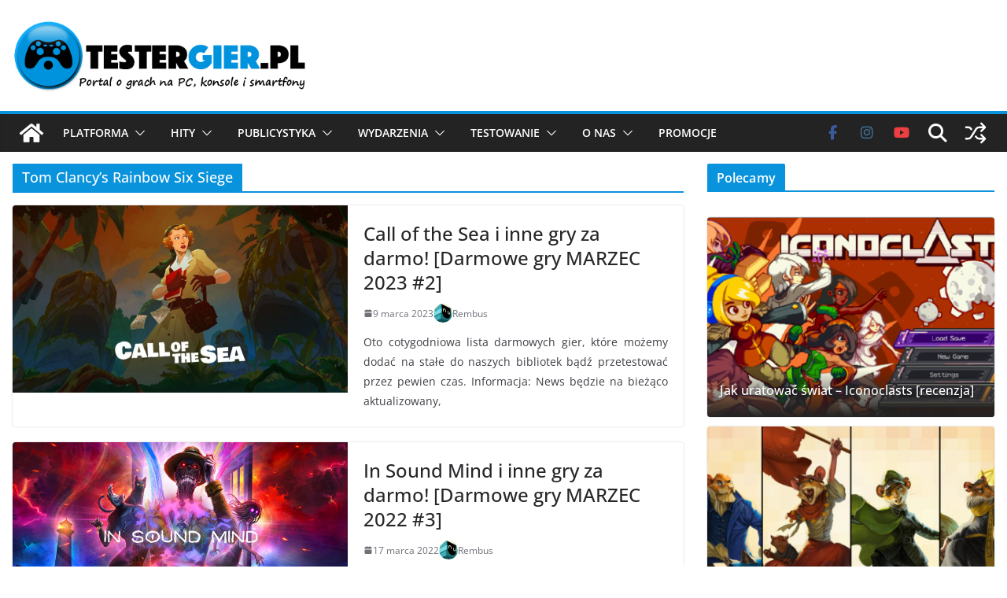

--- FILE ---
content_type: text/html; charset=UTF-8
request_url: https://www.testergier.pl/tag/tom-clancys-rainbow-six-siege
body_size: 41678
content:
<!doctype html><html lang="pl-PL" prefix="og: https://ogp.me/ns#"><head><meta charset="UTF-8"/><meta name="viewport" content="width=device-width, initial-scale=1"><link rel="profile" href="http://gmpg.org/xfn/11"/><style>img:is([sizes="auto" i], [sizes^="auto," i]) { contain-intrinsic-size: 3000px 1500px }</style><title>Tom Clancy’s Rainbow Six Siege - TesterGier.pl</title><meta name="robots" content="index, follow, max-snippet:-1, max-video-preview:-1, max-image-preview:large"/><link rel="canonical" href="https://www.testergier.pl/tag/tom-clancys-rainbow-six-siege" /><meta property="og:locale" content="pl_PL" /><meta property="og:type" content="article" /><meta property="og:title" content="Tom Clancy’s Rainbow Six Siege - TesterGier.pl" /><meta property="og:url" content="https://www.testergier.pl/tag/tom-clancys-rainbow-six-siege" /><meta property="og:site_name" content="TesterGier.pl" /><meta property="article:publisher" content="https://www.facebook.com/TesterGierPL/" /><meta name="twitter:card" content="summary_large_image" /><meta name="twitter:title" content="Tom Clancy’s Rainbow Six Siege - TesterGier.pl" /><meta name="twitter:site" content="@TesterGierPL" /><meta name="twitter:label1" content="Wpisy" /><meta name="twitter:data1" content="4" /> <script type="application/ld+json" class="rank-math-schema">{"@context":"https://schema.org","@graph":[{"@type":"Organization","@id":"https://www.testergier.pl/#organization","name":"TesterGier.pl","url":"https://www.testergier.pl","sameAs":["https://www.facebook.com/TesterGierPL/","https://twitter.com/TesterGierPL","https://www.instagram.com/testergier.pl/","https://pinterest.com/testergierpl/","https://www.youtube.com/channel/UCH0aqzd1jFCb5jl326O-nTQ"],"logo":{"@type":"ImageObject","@id":"https://www.testergier.pl/#logo","url":"https://www.testergier.pl/wp-content/uploads/2017/04/testergier-500x125-text.png","contentUrl":"https://www.testergier.pl/wp-content/uploads/2017/04/testergier-500x125-text.png","caption":"TesterGier.pl","inLanguage":"pl-PL","width":"500","height":"125"}},{"@type":"WebSite","@id":"https://www.testergier.pl/#website","url":"https://www.testergier.pl","name":"TesterGier.pl","alternateName":"Tester Gier","publisher":{"@id":"https://www.testergier.pl/#organization"},"inLanguage":"pl-PL"},{"@type":"CollectionPage","@id":"https://www.testergier.pl/tag/tom-clancys-rainbow-six-siege#webpage","url":"https://www.testergier.pl/tag/tom-clancys-rainbow-six-siege","name":"Tom Clancy\u2019s Rainbow Six Siege - TesterGier.pl","isPartOf":{"@id":"https://www.testergier.pl/#website"},"inLanguage":"pl-PL"}]}</script> <link rel='dns-prefetch' href='//www.googletagmanager.com' /><link rel='dns-prefetch' href='//stats.wp.com' /><link rel='dns-prefetch' href='//pagead2.googlesyndication.com' /><link rel='dns-prefetch' href='//fundingchoicesmessages.google.com' /><link rel='preconnect' href='//c0.wp.com' /><link rel="alternate" type="application/rss+xml" title="TesterGier.pl &raquo; Kanał z wpisami" href="https://www.testergier.pl/feed" /><link rel="alternate" type="application/rss+xml" title="TesterGier.pl &raquo; Kanał z komentarzami" href="https://www.testergier.pl/comments/feed" /><link rel="alternate" type="application/rss+xml" title="TesterGier.pl &raquo; Kanał z wpisami otagowanymi jako Tom Clancy’s Rainbow Six Siege" href="https://www.testergier.pl/tag/tom-clancys-rainbow-six-siege/feed" /> <script defer src="[data-uri]"></script> <style id='wp-emoji-styles-inline-css' type='text/css'>img.wp-smiley, img.emoji {
		display: inline !important;
		border: none !important;
		box-shadow: none !important;
		height: 1em !important;
		width: 1em !important;
		margin: 0 0.07em !important;
		vertical-align: -0.1em !important;
		background: none !important;
		padding: 0 !important;
	}</style><link rel='stylesheet' id='wp-block-library-css' href='https://www.testergier.pl/wp-includes/css/dist/block-library/style.min.css?ver=6.8.3' type='text/css' media='all' /><style id='wp-block-library-theme-inline-css' type='text/css'>.wp-block-audio :where(figcaption){color:#555;font-size:13px;text-align:center}.is-dark-theme .wp-block-audio :where(figcaption){color:#ffffffa6}.wp-block-audio{margin:0 0 1em}.wp-block-code{border:1px solid #ccc;border-radius:4px;font-family:Menlo,Consolas,monaco,monospace;padding:.8em 1em}.wp-block-embed :where(figcaption){color:#555;font-size:13px;text-align:center}.is-dark-theme .wp-block-embed :where(figcaption){color:#ffffffa6}.wp-block-embed{margin:0 0 1em}.blocks-gallery-caption{color:#555;font-size:13px;text-align:center}.is-dark-theme .blocks-gallery-caption{color:#ffffffa6}:root :where(.wp-block-image figcaption){color:#555;font-size:13px;text-align:center}.is-dark-theme :root :where(.wp-block-image figcaption){color:#ffffffa6}.wp-block-image{margin:0 0 1em}.wp-block-pullquote{border-bottom:4px solid;border-top:4px solid;color:currentColor;margin-bottom:1.75em}.wp-block-pullquote cite,.wp-block-pullquote footer,.wp-block-pullquote__citation{color:currentColor;font-size:.8125em;font-style:normal;text-transform:uppercase}.wp-block-quote{border-left:.25em solid;margin:0 0 1.75em;padding-left:1em}.wp-block-quote cite,.wp-block-quote footer{color:currentColor;font-size:.8125em;font-style:normal;position:relative}.wp-block-quote:where(.has-text-align-right){border-left:none;border-right:.25em solid;padding-left:0;padding-right:1em}.wp-block-quote:where(.has-text-align-center){border:none;padding-left:0}.wp-block-quote.is-large,.wp-block-quote.is-style-large,.wp-block-quote:where(.is-style-plain){border:none}.wp-block-search .wp-block-search__label{font-weight:700}.wp-block-search__button{border:1px solid #ccc;padding:.375em .625em}:where(.wp-block-group.has-background){padding:1.25em 2.375em}.wp-block-separator.has-css-opacity{opacity:.4}.wp-block-separator{border:none;border-bottom:2px solid;margin-left:auto;margin-right:auto}.wp-block-separator.has-alpha-channel-opacity{opacity:1}.wp-block-separator:not(.is-style-wide):not(.is-style-dots){width:100px}.wp-block-separator.has-background:not(.is-style-dots){border-bottom:none;height:1px}.wp-block-separator.has-background:not(.is-style-wide):not(.is-style-dots){height:2px}.wp-block-table{margin:0 0 1em}.wp-block-table td,.wp-block-table th{word-break:normal}.wp-block-table :where(figcaption){color:#555;font-size:13px;text-align:center}.is-dark-theme .wp-block-table :where(figcaption){color:#ffffffa6}.wp-block-video :where(figcaption){color:#555;font-size:13px;text-align:center}.is-dark-theme .wp-block-video :where(figcaption){color:#ffffffa6}.wp-block-video{margin:0 0 1em}:root :where(.wp-block-template-part.has-background){margin-bottom:0;margin-top:0;padding:1.25em 2.375em}</style><link rel='stylesheet' id='bb-tcs-editor-style-shared-css' href='https://www.testergier.pl/wp-content/cache/autoptimize/autoptimize_single_9f72c23fbfe4c86dc089d013fd468554.php' type='text/css' media='all' /><style id='global-styles-inline-css' type='text/css'>:root{--wp--preset--aspect-ratio--square: 1;--wp--preset--aspect-ratio--4-3: 4/3;--wp--preset--aspect-ratio--3-4: 3/4;--wp--preset--aspect-ratio--3-2: 3/2;--wp--preset--aspect-ratio--2-3: 2/3;--wp--preset--aspect-ratio--16-9: 16/9;--wp--preset--aspect-ratio--9-16: 9/16;--wp--preset--color--black: #000000;--wp--preset--color--cyan-bluish-gray: #abb8c3;--wp--preset--color--white: #ffffff;--wp--preset--color--pale-pink: #f78da7;--wp--preset--color--vivid-red: #cf2e2e;--wp--preset--color--luminous-vivid-orange: #ff6900;--wp--preset--color--luminous-vivid-amber: #fcb900;--wp--preset--color--light-green-cyan: #7bdcb5;--wp--preset--color--vivid-green-cyan: #00d084;--wp--preset--color--pale-cyan-blue: #8ed1fc;--wp--preset--color--vivid-cyan-blue: #0693e3;--wp--preset--color--vivid-purple: #9b51e0;--wp--preset--color--cm-color-1: #257BC1;--wp--preset--color--cm-color-2: #2270B0;--wp--preset--color--cm-color-3: #FFFFFF;--wp--preset--color--cm-color-4: #F9FEFD;--wp--preset--color--cm-color-5: #27272A;--wp--preset--color--cm-color-6: #16181A;--wp--preset--color--cm-color-7: #8F8F8F;--wp--preset--color--cm-color-8: #FFFFFF;--wp--preset--color--cm-color-9: #C7C7C7;--wp--preset--gradient--vivid-cyan-blue-to-vivid-purple: linear-gradient(135deg,rgba(6,147,227,1) 0%,rgb(155,81,224) 100%);--wp--preset--gradient--light-green-cyan-to-vivid-green-cyan: linear-gradient(135deg,rgb(122,220,180) 0%,rgb(0,208,130) 100%);--wp--preset--gradient--luminous-vivid-amber-to-luminous-vivid-orange: linear-gradient(135deg,rgba(252,185,0,1) 0%,rgba(255,105,0,1) 100%);--wp--preset--gradient--luminous-vivid-orange-to-vivid-red: linear-gradient(135deg,rgba(255,105,0,1) 0%,rgb(207,46,46) 100%);--wp--preset--gradient--very-light-gray-to-cyan-bluish-gray: linear-gradient(135deg,rgb(238,238,238) 0%,rgb(169,184,195) 100%);--wp--preset--gradient--cool-to-warm-spectrum: linear-gradient(135deg,rgb(74,234,220) 0%,rgb(151,120,209) 20%,rgb(207,42,186) 40%,rgb(238,44,130) 60%,rgb(251,105,98) 80%,rgb(254,248,76) 100%);--wp--preset--gradient--blush-light-purple: linear-gradient(135deg,rgb(255,206,236) 0%,rgb(152,150,240) 100%);--wp--preset--gradient--blush-bordeaux: linear-gradient(135deg,rgb(254,205,165) 0%,rgb(254,45,45) 50%,rgb(107,0,62) 100%);--wp--preset--gradient--luminous-dusk: linear-gradient(135deg,rgb(255,203,112) 0%,rgb(199,81,192) 50%,rgb(65,88,208) 100%);--wp--preset--gradient--pale-ocean: linear-gradient(135deg,rgb(255,245,203) 0%,rgb(182,227,212) 50%,rgb(51,167,181) 100%);--wp--preset--gradient--electric-grass: linear-gradient(135deg,rgb(202,248,128) 0%,rgb(113,206,126) 100%);--wp--preset--gradient--midnight: linear-gradient(135deg,rgb(2,3,129) 0%,rgb(40,116,252) 100%);--wp--preset--font-size--small: 13px;--wp--preset--font-size--medium: 20px;--wp--preset--font-size--large: 36px;--wp--preset--font-size--x-large: 42px;--wp--preset--font-family--dm-sans: DM Sans, sans-serif;--wp--preset--font-family--public-sans: Public Sans, sans-serif;--wp--preset--font-family--roboto: Roboto, sans-serif;--wp--preset--font-family--segoe-ui: Segoe UI, Arial, sans-serif;--wp--preset--spacing--20: 0.44rem;--wp--preset--spacing--30: 0.67rem;--wp--preset--spacing--40: 1rem;--wp--preset--spacing--50: 1.5rem;--wp--preset--spacing--60: 2.25rem;--wp--preset--spacing--70: 3.38rem;--wp--preset--spacing--80: 5.06rem;--wp--preset--shadow--natural: 6px 6px 9px rgba(0, 0, 0, 0.2);--wp--preset--shadow--deep: 12px 12px 50px rgba(0, 0, 0, 0.4);--wp--preset--shadow--sharp: 6px 6px 0px rgba(0, 0, 0, 0.2);--wp--preset--shadow--outlined: 6px 6px 0px -3px rgba(255, 255, 255, 1), 6px 6px rgba(0, 0, 0, 1);--wp--preset--shadow--crisp: 6px 6px 0px rgba(0, 0, 0, 1);}:root { --wp--style--global--content-size: 760px;--wp--style--global--wide-size: 1160px; }:where(body) { margin: 0; }.wp-site-blocks > .alignleft { float: left; margin-right: 2em; }.wp-site-blocks > .alignright { float: right; margin-left: 2em; }.wp-site-blocks > .aligncenter { justify-content: center; margin-left: auto; margin-right: auto; }:where(.wp-site-blocks) > * { margin-block-start: 24px; margin-block-end: 0; }:where(.wp-site-blocks) > :first-child { margin-block-start: 0; }:where(.wp-site-blocks) > :last-child { margin-block-end: 0; }:root { --wp--style--block-gap: 24px; }:root :where(.is-layout-flow) > :first-child{margin-block-start: 0;}:root :where(.is-layout-flow) > :last-child{margin-block-end: 0;}:root :where(.is-layout-flow) > *{margin-block-start: 24px;margin-block-end: 0;}:root :where(.is-layout-constrained) > :first-child{margin-block-start: 0;}:root :where(.is-layout-constrained) > :last-child{margin-block-end: 0;}:root :where(.is-layout-constrained) > *{margin-block-start: 24px;margin-block-end: 0;}:root :where(.is-layout-flex){gap: 24px;}:root :where(.is-layout-grid){gap: 24px;}.is-layout-flow > .alignleft{float: left;margin-inline-start: 0;margin-inline-end: 2em;}.is-layout-flow > .alignright{float: right;margin-inline-start: 2em;margin-inline-end: 0;}.is-layout-flow > .aligncenter{margin-left: auto !important;margin-right: auto !important;}.is-layout-constrained > .alignleft{float: left;margin-inline-start: 0;margin-inline-end: 2em;}.is-layout-constrained > .alignright{float: right;margin-inline-start: 2em;margin-inline-end: 0;}.is-layout-constrained > .aligncenter{margin-left: auto !important;margin-right: auto !important;}.is-layout-constrained > :where(:not(.alignleft):not(.alignright):not(.alignfull)){max-width: var(--wp--style--global--content-size);margin-left: auto !important;margin-right: auto !important;}.is-layout-constrained > .alignwide{max-width: var(--wp--style--global--wide-size);}body .is-layout-flex{display: flex;}.is-layout-flex{flex-wrap: wrap;align-items: center;}.is-layout-flex > :is(*, div){margin: 0;}body .is-layout-grid{display: grid;}.is-layout-grid > :is(*, div){margin: 0;}body{padding-top: 0px;padding-right: 0px;padding-bottom: 0px;padding-left: 0px;}a:where(:not(.wp-element-button)){text-decoration: underline;}:root :where(.wp-element-button, .wp-block-button__link){background-color: #32373c;border-width: 0;color: #fff;font-family: inherit;font-size: inherit;line-height: inherit;padding: calc(0.667em + 2px) calc(1.333em + 2px);text-decoration: none;}.has-black-color{color: var(--wp--preset--color--black) !important;}.has-cyan-bluish-gray-color{color: var(--wp--preset--color--cyan-bluish-gray) !important;}.has-white-color{color: var(--wp--preset--color--white) !important;}.has-pale-pink-color{color: var(--wp--preset--color--pale-pink) !important;}.has-vivid-red-color{color: var(--wp--preset--color--vivid-red) !important;}.has-luminous-vivid-orange-color{color: var(--wp--preset--color--luminous-vivid-orange) !important;}.has-luminous-vivid-amber-color{color: var(--wp--preset--color--luminous-vivid-amber) !important;}.has-light-green-cyan-color{color: var(--wp--preset--color--light-green-cyan) !important;}.has-vivid-green-cyan-color{color: var(--wp--preset--color--vivid-green-cyan) !important;}.has-pale-cyan-blue-color{color: var(--wp--preset--color--pale-cyan-blue) !important;}.has-vivid-cyan-blue-color{color: var(--wp--preset--color--vivid-cyan-blue) !important;}.has-vivid-purple-color{color: var(--wp--preset--color--vivid-purple) !important;}.has-cm-color-1-color{color: var(--wp--preset--color--cm-color-1) !important;}.has-cm-color-2-color{color: var(--wp--preset--color--cm-color-2) !important;}.has-cm-color-3-color{color: var(--wp--preset--color--cm-color-3) !important;}.has-cm-color-4-color{color: var(--wp--preset--color--cm-color-4) !important;}.has-cm-color-5-color{color: var(--wp--preset--color--cm-color-5) !important;}.has-cm-color-6-color{color: var(--wp--preset--color--cm-color-6) !important;}.has-cm-color-7-color{color: var(--wp--preset--color--cm-color-7) !important;}.has-cm-color-8-color{color: var(--wp--preset--color--cm-color-8) !important;}.has-cm-color-9-color{color: var(--wp--preset--color--cm-color-9) !important;}.has-black-background-color{background-color: var(--wp--preset--color--black) !important;}.has-cyan-bluish-gray-background-color{background-color: var(--wp--preset--color--cyan-bluish-gray) !important;}.has-white-background-color{background-color: var(--wp--preset--color--white) !important;}.has-pale-pink-background-color{background-color: var(--wp--preset--color--pale-pink) !important;}.has-vivid-red-background-color{background-color: var(--wp--preset--color--vivid-red) !important;}.has-luminous-vivid-orange-background-color{background-color: var(--wp--preset--color--luminous-vivid-orange) !important;}.has-luminous-vivid-amber-background-color{background-color: var(--wp--preset--color--luminous-vivid-amber) !important;}.has-light-green-cyan-background-color{background-color: var(--wp--preset--color--light-green-cyan) !important;}.has-vivid-green-cyan-background-color{background-color: var(--wp--preset--color--vivid-green-cyan) !important;}.has-pale-cyan-blue-background-color{background-color: var(--wp--preset--color--pale-cyan-blue) !important;}.has-vivid-cyan-blue-background-color{background-color: var(--wp--preset--color--vivid-cyan-blue) !important;}.has-vivid-purple-background-color{background-color: var(--wp--preset--color--vivid-purple) !important;}.has-cm-color-1-background-color{background-color: var(--wp--preset--color--cm-color-1) !important;}.has-cm-color-2-background-color{background-color: var(--wp--preset--color--cm-color-2) !important;}.has-cm-color-3-background-color{background-color: var(--wp--preset--color--cm-color-3) !important;}.has-cm-color-4-background-color{background-color: var(--wp--preset--color--cm-color-4) !important;}.has-cm-color-5-background-color{background-color: var(--wp--preset--color--cm-color-5) !important;}.has-cm-color-6-background-color{background-color: var(--wp--preset--color--cm-color-6) !important;}.has-cm-color-7-background-color{background-color: var(--wp--preset--color--cm-color-7) !important;}.has-cm-color-8-background-color{background-color: var(--wp--preset--color--cm-color-8) !important;}.has-cm-color-9-background-color{background-color: var(--wp--preset--color--cm-color-9) !important;}.has-black-border-color{border-color: var(--wp--preset--color--black) !important;}.has-cyan-bluish-gray-border-color{border-color: var(--wp--preset--color--cyan-bluish-gray) !important;}.has-white-border-color{border-color: var(--wp--preset--color--white) !important;}.has-pale-pink-border-color{border-color: var(--wp--preset--color--pale-pink) !important;}.has-vivid-red-border-color{border-color: var(--wp--preset--color--vivid-red) !important;}.has-luminous-vivid-orange-border-color{border-color: var(--wp--preset--color--luminous-vivid-orange) !important;}.has-luminous-vivid-amber-border-color{border-color: var(--wp--preset--color--luminous-vivid-amber) !important;}.has-light-green-cyan-border-color{border-color: var(--wp--preset--color--light-green-cyan) !important;}.has-vivid-green-cyan-border-color{border-color: var(--wp--preset--color--vivid-green-cyan) !important;}.has-pale-cyan-blue-border-color{border-color: var(--wp--preset--color--pale-cyan-blue) !important;}.has-vivid-cyan-blue-border-color{border-color: var(--wp--preset--color--vivid-cyan-blue) !important;}.has-vivid-purple-border-color{border-color: var(--wp--preset--color--vivid-purple) !important;}.has-cm-color-1-border-color{border-color: var(--wp--preset--color--cm-color-1) !important;}.has-cm-color-2-border-color{border-color: var(--wp--preset--color--cm-color-2) !important;}.has-cm-color-3-border-color{border-color: var(--wp--preset--color--cm-color-3) !important;}.has-cm-color-4-border-color{border-color: var(--wp--preset--color--cm-color-4) !important;}.has-cm-color-5-border-color{border-color: var(--wp--preset--color--cm-color-5) !important;}.has-cm-color-6-border-color{border-color: var(--wp--preset--color--cm-color-6) !important;}.has-cm-color-7-border-color{border-color: var(--wp--preset--color--cm-color-7) !important;}.has-cm-color-8-border-color{border-color: var(--wp--preset--color--cm-color-8) !important;}.has-cm-color-9-border-color{border-color: var(--wp--preset--color--cm-color-9) !important;}.has-vivid-cyan-blue-to-vivid-purple-gradient-background{background: var(--wp--preset--gradient--vivid-cyan-blue-to-vivid-purple) !important;}.has-light-green-cyan-to-vivid-green-cyan-gradient-background{background: var(--wp--preset--gradient--light-green-cyan-to-vivid-green-cyan) !important;}.has-luminous-vivid-amber-to-luminous-vivid-orange-gradient-background{background: var(--wp--preset--gradient--luminous-vivid-amber-to-luminous-vivid-orange) !important;}.has-luminous-vivid-orange-to-vivid-red-gradient-background{background: var(--wp--preset--gradient--luminous-vivid-orange-to-vivid-red) !important;}.has-very-light-gray-to-cyan-bluish-gray-gradient-background{background: var(--wp--preset--gradient--very-light-gray-to-cyan-bluish-gray) !important;}.has-cool-to-warm-spectrum-gradient-background{background: var(--wp--preset--gradient--cool-to-warm-spectrum) !important;}.has-blush-light-purple-gradient-background{background: var(--wp--preset--gradient--blush-light-purple) !important;}.has-blush-bordeaux-gradient-background{background: var(--wp--preset--gradient--blush-bordeaux) !important;}.has-luminous-dusk-gradient-background{background: var(--wp--preset--gradient--luminous-dusk) !important;}.has-pale-ocean-gradient-background{background: var(--wp--preset--gradient--pale-ocean) !important;}.has-electric-grass-gradient-background{background: var(--wp--preset--gradient--electric-grass) !important;}.has-midnight-gradient-background{background: var(--wp--preset--gradient--midnight) !important;}.has-small-font-size{font-size: var(--wp--preset--font-size--small) !important;}.has-medium-font-size{font-size: var(--wp--preset--font-size--medium) !important;}.has-large-font-size{font-size: var(--wp--preset--font-size--large) !important;}.has-x-large-font-size{font-size: var(--wp--preset--font-size--x-large) !important;}.has-dm-sans-font-family{font-family: var(--wp--preset--font-family--dm-sans) !important;}.has-public-sans-font-family{font-family: var(--wp--preset--font-family--public-sans) !important;}.has-roboto-font-family{font-family: var(--wp--preset--font-family--roboto) !important;}.has-segoe-ui-font-family{font-family: var(--wp--preset--font-family--segoe-ui) !important;}
:root :where(.wp-block-pullquote){font-size: 1.5em;line-height: 1.6;}</style><link rel='stylesheet' id='colormag_style-css' href='https://www.testergier.pl/wp-content/cache/autoptimize/autoptimize_single_10550e28725f0eab6febfea0d845e443.php?ver=5.1.3' type='text/css' media='all' /><style id='colormag_style-inline-css' type='text/css'>.colormag-button,
			blockquote, button,
			input[type=reset],
			input[type=button],
			input[type=submit],
			.cm-home-icon.front_page_on,
			.cm-post-categories a,
			.cm-primary-nav ul li ul li:hover,
			.cm-primary-nav ul li.current-menu-item,
			.cm-primary-nav ul li.current_page_ancestor,
			.cm-primary-nav ul li.current-menu-ancestor,
			.cm-primary-nav ul li.current_page_item,
			.cm-primary-nav ul li:hover,
			.cm-primary-nav ul li.focus,
			.cm-mobile-nav li a:hover,
			.colormag-header-clean #cm-primary-nav .cm-menu-toggle:hover,
			.cm-header .cm-mobile-nav li:hover,
			.cm-header .cm-mobile-nav li.current-page-ancestor,
			.cm-header .cm-mobile-nav li.current-menu-ancestor,
			.cm-header .cm-mobile-nav li.current-page-item,
			.cm-header .cm-mobile-nav li.current-menu-item,
			.cm-primary-nav ul li.focus > a,
			.cm-layout-2 .cm-primary-nav ul ul.sub-menu li.focus > a,
			.cm-mobile-nav .current-menu-item>a, .cm-mobile-nav .current_page_item>a,
			.colormag-header-clean .cm-mobile-nav li:hover > a,
			.colormag-header-clean .cm-mobile-nav li.current-page-ancestor > a,
			.colormag-header-clean .cm-mobile-nav li.current-menu-ancestor > a,
			.colormag-header-clean .cm-mobile-nav li.current-page-item > a,
			.colormag-header-clean .cm-mobile-nav li.current-menu-item > a,
			.fa.search-top:hover,
			.widget_call_to_action .btn--primary,
			.colormag-footer--classic .cm-footer-cols .cm-row .cm-widget-title span::before,
			.colormag-footer--classic-bordered .cm-footer-cols .cm-row .cm-widget-title span::before,
			.cm-featured-posts .cm-widget-title span,
			.cm-featured-category-slider-widget .cm-slide-content .cm-entry-header-meta .cm-post-categories a,
			.cm-highlighted-posts .cm-post-content .cm-entry-header-meta .cm-post-categories a,
			.cm-category-slide-next, .cm-category-slide-prev, .slide-next,
			.slide-prev, .cm-tabbed-widget ul li, .cm-posts .wp-pagenavi .current,
			.cm-posts .wp-pagenavi a:hover, .cm-secondary .cm-widget-title span,
			.cm-posts .post .cm-post-content .cm-entry-header-meta .cm-post-categories a,
			.cm-page-header .cm-page-title span, .entry-meta .post-format i,
			.format-link, .cm-entry-button, .infinite-scroll .tg-infinite-scroll,
			.no-more-post-text, .pagination span,
			.cm-footer-cols .cm-row .cm-widget-title span,
			.advertisement_above_footer .cm-widget-title span,
			.error, .cm-primary .cm-widget-title span,
			.related-posts-wrapper.style-three .cm-post-content .cm-entry-title a:hover:before,
			.cm-slider-area .cm-widget-title span,
			.cm-beside-slider-widget .cm-widget-title span,
			.top-full-width-sidebar .cm-widget-title span,
			.wp-block-quote, .wp-block-quote.is-style-large,
			.wp-block-quote.has-text-align-right,
			.page-numbers .current, .search-wrap button,
			.cm-error-404 .cm-btn, .widget .wp-block-heading, .wp-block-search button,
			.widget a::before, .cm-post-date a::before,
			.byline a::before,
			.colormag-footer--classic-bordered .cm-widget-title::before,
			.wp-block-button__link,
			#cm-tertiary .cm-widget-title span,
			.link-pagination .post-page-numbers.current,
			.wp-block-query-pagination-numbers .page-numbers.current,
			.wp-element-button,
			.wp-block-button .wp-block-button__link,
			.wp-element-button,
			.cm-layout-2 .cm-primary-nav ul ul.sub-menu li:hover,
			.cm-layout-2 .cm-primary-nav ul ul.sub-menu li.current-menu-ancestor,
			.cm-layout-2 .cm-primary-nav ul ul.sub-menu li.current-menu-item,
			.cm-layout-2 .cm-primary-nav ul ul.sub-menu li.focus,
			.cm-primary-nav .cm-random-post a:hover,
			.cm-primary-nav .cm-home-icon a:hover,
			.tg-infinite-pagination .tg-load-more,
			.comment .comment-author-link .post-author,
			.cm-footer-builder .cm-widget-title span,
			.wp-block-search .wp-element-button:hover{background-color:#0993dd;}a,
			.cm-layout-2 #cm-primary-nav .fa.search-top:hover,
			.cm-layout-2 #cm-primary-nav.cm-mobile-nav .cm-random-post a:hover .fa-random,
			.cm-layout-2 #cm-primary-nav.cm-primary-nav .cm-random-post a:hover .fa-random,
			.cm-layout-2 .breaking-news .newsticker a:hover,
			.cm-layout-2 .cm-primary-nav ul li.current-menu-item > a,
			.cm-layout-2 .cm-primary-nav ul li.current_page_item > a,
			.cm-layout-2 .cm-primary-nav ul li:hover > a,
			.cm-layout-2 .cm-primary-nav ul li.focus > a
			.dark-skin .cm-layout-2-style-1 #cm-primary-nav.cm-primary-nav .cm-home-icon:hover .fa,
			.byline a:hover, .comments a:hover, .cm-edit-link a:hover, .cm-post-date a:hover,
			.social-links:not(.cm-header-actions .social-links) i.fa:hover, .cm-tag-links a:hover,
			.colormag-header-clean .social-links li:hover i.fa, .cm-layout-2-style-1 .social-links li:hover i.fa,
			.colormag-header-clean .breaking-news .newsticker a:hover, .widget_featured_posts .article-content .cm-entry-title a:hover,
			.widget_featured_slider .slide-content .cm-below-entry-meta .byline a:hover,
			.widget_featured_slider .slide-content .cm-below-entry-meta .comments a:hover,
			.widget_featured_slider .slide-content .cm-below-entry-meta .cm-post-date a:hover,
			.widget_featured_slider .slide-content .cm-entry-title a:hover,
			.widget_block_picture_news.widget_featured_posts .article-content .cm-entry-title a:hover,
			.widget_highlighted_posts .article-content .cm-below-entry-meta .byline a:hover,
			.widget_highlighted_posts .article-content .cm-below-entry-meta .comments a:hover,
			.widget_highlighted_posts .article-content .cm-below-entry-meta .cm-post-date a:hover,
			.widget_highlighted_posts .article-content .cm-entry-title a:hover, i.fa-arrow-up, i.fa-arrow-down,
			.cm-site-title a, #content .post .article-content .cm-entry-title a:hover, .entry-meta .byline i,
			.entry-meta .cat-links i, .entry-meta a, .post .cm-entry-title a:hover, .search .cm-entry-title a:hover,
			.entry-meta .comments-link a:hover, .entry-meta .cm-edit-link a:hover, .entry-meta .cm-post-date a:hover,
			.entry-meta .cm-tag-links a:hover, .single #content .tags a:hover, .count, .next a:hover, .previous a:hover,
			.related-posts-main-title .fa, .single-related-posts .article-content .cm-entry-title a:hover,
			.pagination a span:hover,
			#content .comments-area a.comment-cm-edit-link:hover, #content .comments-area a.comment-permalink:hover,
			#content .comments-area article header cite a:hover, .comments-area .comment-author-link a:hover,
			.comment .comment-reply-link:hover,
			.nav-next a, .nav-previous a,
			#cm-footer .cm-footer-menu ul li a:hover,
			.cm-footer-cols .cm-row a:hover, a#scroll-up i, .related-posts-wrapper-flyout .cm-entry-title a:hover,
			.human-diff-time .human-diff-time-display:hover,
			.cm-layout-2-style-1 #cm-primary-nav .fa:hover,
			.cm-footer-bar a,
			.cm-post-date a:hover,
			.cm-author a:hover,
			.cm-comments-link a:hover,
			.cm-tag-links a:hover,
			.cm-edit-link a:hover,
			.cm-footer-bar .copyright a,
			.cm-featured-posts .cm-entry-title a:hover,
            .cm-featured-posts--style-5.cm-featured-posts .cm-post-title-below-image .cm-post .cm-post-content .cm-entry-title a:hover,
			.cm-posts .post .cm-post-content .cm-entry-title a:hover,
			.cm-posts .post .single-title-above .cm-entry-title a:hover,
			.cm-layout-2 .cm-primary-nav ul li:hover > a,
			.cm-layout-2 #cm-primary-nav .fa:hover,
			.cm-entry-title a:hover,
			button:hover, input[type="button"]:hover,
			input[type="reset"]:hover,
			input[type="submit"]:hover,
			.wp-block-button .wp-block-button__link:hover,
			.cm-button:hover,
			.wp-element-button:hover,
			li.product .added_to_cart:hover,
			.comments-area .comment-permalink:hover{color:#0993dd;}#cm-primary-nav,
			.cm-contained .cm-header-2 .cm-row, .cm-header-builder.cm-full-width .cm-main-header .cm-header-bottom-row{border-top-color:#0993dd;}.cm-layout-2 #cm-primary-nav,
			.cm-layout-2 .cm-primary-nav ul ul.sub-menu li:hover,
			.cm-layout-2 .cm-primary-nav ul > li:hover > a,
			.cm-layout-2 .cm-primary-nav ul > li.current-menu-item > a,
			.cm-layout-2 .cm-primary-nav ul > li.current-menu-ancestor > a,
			.cm-layout-2 .cm-primary-nav ul ul.sub-menu li.current-menu-ancestor,
			.cm-layout-2 .cm-primary-nav ul ul.sub-menu li.current-menu-item,
			.cm-layout-2 .cm-primary-nav ul ul.sub-menu li.focus,
			cm-layout-2 .cm-primary-nav ul ul.sub-menu li.current-menu-ancestor,
			cm-layout-2 .cm-primary-nav ul ul.sub-menu li.current-menu-item,
			cm-layout-2 #cm-primary-nav .cm-menu-toggle:hover,
			cm-layout-2 #cm-primary-nav.cm-mobile-nav .cm-menu-toggle,
			cm-layout-2 .cm-primary-nav ul > li:hover > a,
			cm-layout-2 .cm-primary-nav ul > li.current-menu-item > a,
			cm-layout-2 .cm-primary-nav ul > li.current-menu-ancestor > a,
			.cm-layout-2 .cm-primary-nav ul li.focus > a, .pagination a span:hover,
			.cm-error-404 .cm-btn,
			.single-post .cm-post-categories a::after,
			.widget .block-title,
			.cm-layout-2 .cm-primary-nav ul li.focus > a,
			button,
			input[type="button"],
			input[type="reset"],
			input[type="submit"],
			.wp-block-button .wp-block-button__link,
			.cm-button,
			.wp-element-button,
			li.product .added_to_cart{border-color:#0993dd;}.cm-secondary .cm-widget-title,
			#cm-tertiary .cm-widget-title,
			.widget_featured_posts .widget-title,
			#secondary .widget-title,
			#cm-tertiary .widget-title,
			.cm-page-header .cm-page-title,
			.cm-footer-cols .cm-row .widget-title,
			.advertisement_above_footer .widget-title,
			#primary .widget-title,
			.widget_slider_area .widget-title,
			.widget_beside_slider .widget-title,
			.top-full-width-sidebar .widget-title,
			.cm-footer-cols .cm-row .cm-widget-title,
			.cm-footer-bar .copyright a,
			.cm-layout-2.cm-layout-2-style-2 #cm-primary-nav,
			.cm-layout-2 .cm-primary-nav ul > li:hover > a,
			.cm-footer-builder .cm-widget-title,
			.cm-layout-2 .cm-primary-nav ul > li.current-menu-item > a{border-bottom-color:#0993dd;}.inner-wrap, .cm-container{max-width:1280px;}.cm-entry-summary a,
			.mzb-featured-categories .mzb-post-title a,
			.mzb-tab-post .mzb-post-title a,
			.mzb-post-list .mzb-post-title a,
			.mzb-featured-posts .mzb-post-title a,
			.mzb-featured-categories .mzb-post-title a{color:#207daf;}.post .cm-entry-summary a:hover,
			.mzb-featured-categories .mzb-post-title a:hover,
			.mzb-tab-post .mzb-post-title a:hover,
			.mzb-post-list .mzb-post-title a:hover,
			.mzb-featured-posts .mzb-post-title a:hover,
			.mzb-featured-categories .mzb-post-title a:hover{color:#207daf;}@media screen and (min-width: 992px) {.cm-primary{width:70%;}}#cm-primary-nav, .colormag-header-clean #cm-primary-nav .cm-row, .colormag-header-clean--full-width #cm-primary-nav, .cm-header .cm-main-header .cm-primary-nav .cm-row, .cm-home-icon.front_page_on{background-color:#232323;}.menu-logo img{height:52px;}.cm-header .cm-menu-toggle svg,
			.cm-header .cm-menu-toggle svg{fill:#fff;}.type-page .cm-entry-title{font-style:normal;text-transform:none;font-weight:400;line-height:1.6;}.blog .cm-posts .post .cm-post-content .human-diff-time .human-diff-time-display,
			.blog .cm-posts .post .cm-post-content .cm-below-entry-meta .cm-post-date a,
			.blog .cm-posts .post .cm-post-content .cm-below-entry-meta .cm-author,
			.blog .cm-posts .post .cm-post-content .cm-below-entry-meta .cm-author a,
			.blog .cm-posts .post .cm-post-content .cm-below-entry-meta .cm-post-views a,
			.blog .cm-posts .post .cm-post-content .cm-below-entry-meta .cm-tag-links a,
			.blog .cm-posts .post .cm-post-content .cm-below-entry-meta .cm-comments-link a,
			.blog .cm-posts .post .cm-post-content .cm-below-entry-meta .cm-edit-link a,
			.blog .cm-posts .post .cm-post-content .cm-below-entry-meta .cm-edit-link i,
			.blog .cm-posts .post .cm-post-content .cm-below-entry-meta .cm-post-views,
			.blog .cm-posts .post .cm-post-content .cm-below-entry-meta .cm-reading-time,
			.blog .cm-posts .post .cm-post-content .cm-below-entry-meta .cm-reading-time::before{}.search .cm-posts .post .cm-post-content .human-diff-time .human-diff-time-display,
			.search .cm-posts .post .cm-post-content .cm-below-entry-meta .cm-post-date a,
			.search .cm-posts .post .cm-post-content .cm-below-entry-meta .cm-author,
			.search .cm-posts .post .cm-post-content .cm-below-entry-meta .cm-author a,
			.search .cm-posts .post .cm-post-content .cm-below-entry-meta .cm-post-views a,
			.search .cm-posts .post .cm-post-content .cm-below-entry-meta .cm-tag-links a,
			.search .cm-posts .post .cm-post-content .cm-below-entry-meta .cm-comments-link a,
			.search .cm-posts .post .cm-post-content .cm-below-entry-meta .cm-edit-link a,
			.search .cm-posts .post .cm-post-content .cm-below-entry-meta .cm-edit-link i,
			.search .cm-posts .post .cm-post-content .cm-below-entry-meta .cm-post-views,
			.search .cm-posts .post .cm-post-content .cm-below-entry-meta .cm-reading-time,
			.search .cm-posts .post .cm-post-content .cm-below-entry-meta .cm-reading-time::before{}.single-post .cm-posts .post .cm-post-content .human-diff-time .human-diff-time-display,
			.single-post .cm-posts .post .cm-post-content .cm-below-entry-meta .cm-post-date a,
			.single-post .cm-posts .post .cm-post-content .cm-below-entry-meta .cm-author,
			.single-post .cm-posts .post .cm-post-content .cm-below-entry-meta .cm-author a,
			.single-post .cm-posts .post .cm-post-content .cm-below-entry-meta .cm-post-views a,
			.single-post .cm-posts .post .cm-post-content .cm-below-entry-meta .cm-tag-links a,
			.single-post .cm-posts .post .cm-post-content .cm-below-entry-meta .cm-comments-link a,
			.single-post .cm-posts .post .cm-post-content .cm-below-entry-meta .cm-edit-link a,
			.single-post .cm-posts .post .cm-post-content .cm-below-entry-meta .cm-edit-link i,
			.single-post .cm-posts .post .cm-post-content .cm-below-entry-meta .cm-post-views,
			.single-post .cm-posts .post .cm-post-content .cm-below-entry-meta .cm-reading-time,
			.single-post .cm-posts .post .cm-post-content .cm-below-entry-meta .cm-reading-time::before{}.cm-content{background-color:#ffffff;background-size:contain;}body{background-color:;}.colormag-button,
			input[type="reset"],
			input[type="button"],
			input[type="submit"],
			button,
			.cm-entry-button,
			.wp-block-button .wp-block-button__link{background-color:#207daf;}body,
			button,
			input,
			select,
			textarea,
			blockquote p,
			.entry-meta,
			.cm-entry-button,
			dl,
			.previous a,
			.next a,
			.nav-previous a,
			.nav-next a,
			#respond h3#reply-title #cancel-comment-reply-link,
			#respond form input[type="text"],
			#respond form textarea,
			.cm-secondary .widget,
			.cm-error-404 .widget,
			.cm-entry-summary p{font-family:Open Sans;}h1 ,h2, h3, h4, h5, h6{font-family:Open Sans;}.nav-links .page-numbers{justify-content:flex-start;}.colormag-button,
			blockquote, button,
			input[type=reset],
			input[type=button],
			input[type=submit],
			.cm-home-icon.front_page_on,
			.cm-post-categories a,
			.cm-primary-nav ul li ul li:hover,
			.cm-primary-nav ul li.current-menu-item,
			.cm-primary-nav ul li.current_page_ancestor,
			.cm-primary-nav ul li.current-menu-ancestor,
			.cm-primary-nav ul li.current_page_item,
			.cm-primary-nav ul li:hover,
			.cm-primary-nav ul li.focus,
			.cm-mobile-nav li a:hover,
			.colormag-header-clean #cm-primary-nav .cm-menu-toggle:hover,
			.cm-header .cm-mobile-nav li:hover,
			.cm-header .cm-mobile-nav li.current-page-ancestor,
			.cm-header .cm-mobile-nav li.current-menu-ancestor,
			.cm-header .cm-mobile-nav li.current-page-item,
			.cm-header .cm-mobile-nav li.current-menu-item,
			.cm-primary-nav ul li.focus > a,
			.cm-layout-2 .cm-primary-nav ul ul.sub-menu li.focus > a,
			.cm-mobile-nav .current-menu-item>a, .cm-mobile-nav .current_page_item>a,
			.colormag-header-clean .cm-mobile-nav li:hover > a,
			.colormag-header-clean .cm-mobile-nav li.current-page-ancestor > a,
			.colormag-header-clean .cm-mobile-nav li.current-menu-ancestor > a,
			.colormag-header-clean .cm-mobile-nav li.current-page-item > a,
			.colormag-header-clean .cm-mobile-nav li.current-menu-item > a,
			.fa.search-top:hover,
			.widget_call_to_action .btn--primary,
			.colormag-footer--classic .cm-footer-cols .cm-row .cm-widget-title span::before,
			.colormag-footer--classic-bordered .cm-footer-cols .cm-row .cm-widget-title span::before,
			.cm-featured-posts .cm-widget-title span,
			.cm-featured-category-slider-widget .cm-slide-content .cm-entry-header-meta .cm-post-categories a,
			.cm-highlighted-posts .cm-post-content .cm-entry-header-meta .cm-post-categories a,
			.cm-category-slide-next, .cm-category-slide-prev, .slide-next,
			.slide-prev, .cm-tabbed-widget ul li, .cm-posts .wp-pagenavi .current,
			.cm-posts .wp-pagenavi a:hover, .cm-secondary .cm-widget-title span,
			.cm-posts .post .cm-post-content .cm-entry-header-meta .cm-post-categories a,
			.cm-page-header .cm-page-title span, .entry-meta .post-format i,
			.format-link, .cm-entry-button, .infinite-scroll .tg-infinite-scroll,
			.no-more-post-text, .pagination span,
			.cm-footer-cols .cm-row .cm-widget-title span,
			.advertisement_above_footer .cm-widget-title span,
			.error, .cm-primary .cm-widget-title span,
			.related-posts-wrapper.style-three .cm-post-content .cm-entry-title a:hover:before,
			.cm-slider-area .cm-widget-title span,
			.cm-beside-slider-widget .cm-widget-title span,
			.top-full-width-sidebar .cm-widget-title span,
			.wp-block-quote, .wp-block-quote.is-style-large,
			.wp-block-quote.has-text-align-right,
			.page-numbers .current, .search-wrap button,
			.cm-error-404 .cm-btn, .widget .wp-block-heading, .wp-block-search button,
			.widget a::before, .cm-post-date a::before,
			.byline a::before,
			.colormag-footer--classic-bordered .cm-widget-title::before,
			.wp-block-button__link,
			#cm-tertiary .cm-widget-title span,
			.link-pagination .post-page-numbers.current,
			.wp-block-query-pagination-numbers .page-numbers.current,
			.wp-element-button,
			.wp-block-button .wp-block-button__link,
			.wp-element-button,
			.cm-layout-2 .cm-primary-nav ul ul.sub-menu li:hover,
			.cm-layout-2 .cm-primary-nav ul ul.sub-menu li.current-menu-ancestor,
			.cm-layout-2 .cm-primary-nav ul ul.sub-menu li.current-menu-item,
			.cm-layout-2 .cm-primary-nav ul ul.sub-menu li.focus,
			.cm-primary-nav .cm-random-post a:hover,
			.cm-primary-nav .cm-home-icon a:hover,
			.tg-infinite-pagination .tg-load-more,
			.comment .comment-author-link .post-author,
			.cm-footer-builder .cm-widget-title span,
			.wp-block-search .wp-element-button:hover{background-color:#0993dd;}a,
			.cm-layout-2 #cm-primary-nav .fa.search-top:hover,
			.cm-layout-2 #cm-primary-nav.cm-mobile-nav .cm-random-post a:hover .fa-random,
			.cm-layout-2 #cm-primary-nav.cm-primary-nav .cm-random-post a:hover .fa-random,
			.cm-layout-2 .breaking-news .newsticker a:hover,
			.cm-layout-2 .cm-primary-nav ul li.current-menu-item > a,
			.cm-layout-2 .cm-primary-nav ul li.current_page_item > a,
			.cm-layout-2 .cm-primary-nav ul li:hover > a,
			.cm-layout-2 .cm-primary-nav ul li.focus > a
			.dark-skin .cm-layout-2-style-1 #cm-primary-nav.cm-primary-nav .cm-home-icon:hover .fa,
			.byline a:hover, .comments a:hover, .cm-edit-link a:hover, .cm-post-date a:hover,
			.social-links:not(.cm-header-actions .social-links) i.fa:hover, .cm-tag-links a:hover,
			.colormag-header-clean .social-links li:hover i.fa, .cm-layout-2-style-1 .social-links li:hover i.fa,
			.colormag-header-clean .breaking-news .newsticker a:hover, .widget_featured_posts .article-content .cm-entry-title a:hover,
			.widget_featured_slider .slide-content .cm-below-entry-meta .byline a:hover,
			.widget_featured_slider .slide-content .cm-below-entry-meta .comments a:hover,
			.widget_featured_slider .slide-content .cm-below-entry-meta .cm-post-date a:hover,
			.widget_featured_slider .slide-content .cm-entry-title a:hover,
			.widget_block_picture_news.widget_featured_posts .article-content .cm-entry-title a:hover,
			.widget_highlighted_posts .article-content .cm-below-entry-meta .byline a:hover,
			.widget_highlighted_posts .article-content .cm-below-entry-meta .comments a:hover,
			.widget_highlighted_posts .article-content .cm-below-entry-meta .cm-post-date a:hover,
			.widget_highlighted_posts .article-content .cm-entry-title a:hover, i.fa-arrow-up, i.fa-arrow-down,
			.cm-site-title a, #content .post .article-content .cm-entry-title a:hover, .entry-meta .byline i,
			.entry-meta .cat-links i, .entry-meta a, .post .cm-entry-title a:hover, .search .cm-entry-title a:hover,
			.entry-meta .comments-link a:hover, .entry-meta .cm-edit-link a:hover, .entry-meta .cm-post-date a:hover,
			.entry-meta .cm-tag-links a:hover, .single #content .tags a:hover, .count, .next a:hover, .previous a:hover,
			.related-posts-main-title .fa, .single-related-posts .article-content .cm-entry-title a:hover,
			.pagination a span:hover,
			#content .comments-area a.comment-cm-edit-link:hover, #content .comments-area a.comment-permalink:hover,
			#content .comments-area article header cite a:hover, .comments-area .comment-author-link a:hover,
			.comment .comment-reply-link:hover,
			.nav-next a, .nav-previous a,
			#cm-footer .cm-footer-menu ul li a:hover,
			.cm-footer-cols .cm-row a:hover, a#scroll-up i, .related-posts-wrapper-flyout .cm-entry-title a:hover,
			.human-diff-time .human-diff-time-display:hover,
			.cm-layout-2-style-1 #cm-primary-nav .fa:hover,
			.cm-footer-bar a,
			.cm-post-date a:hover,
			.cm-author a:hover,
			.cm-comments-link a:hover,
			.cm-tag-links a:hover,
			.cm-edit-link a:hover,
			.cm-footer-bar .copyright a,
			.cm-featured-posts .cm-entry-title a:hover,
            .cm-featured-posts--style-5.cm-featured-posts .cm-post-title-below-image .cm-post .cm-post-content .cm-entry-title a:hover,
			.cm-posts .post .cm-post-content .cm-entry-title a:hover,
			.cm-posts .post .single-title-above .cm-entry-title a:hover,
			.cm-layout-2 .cm-primary-nav ul li:hover > a,
			.cm-layout-2 #cm-primary-nav .fa:hover,
			.cm-entry-title a:hover,
			button:hover, input[type="button"]:hover,
			input[type="reset"]:hover,
			input[type="submit"]:hover,
			.wp-block-button .wp-block-button__link:hover,
			.cm-button:hover,
			.wp-element-button:hover,
			li.product .added_to_cart:hover,
			.comments-area .comment-permalink:hover{color:#0993dd;}#cm-primary-nav,
			.cm-contained .cm-header-2 .cm-row, .cm-header-builder.cm-full-width .cm-main-header .cm-header-bottom-row{border-top-color:#0993dd;}.cm-layout-2 #cm-primary-nav,
			.cm-layout-2 .cm-primary-nav ul ul.sub-menu li:hover,
			.cm-layout-2 .cm-primary-nav ul > li:hover > a,
			.cm-layout-2 .cm-primary-nav ul > li.current-menu-item > a,
			.cm-layout-2 .cm-primary-nav ul > li.current-menu-ancestor > a,
			.cm-layout-2 .cm-primary-nav ul ul.sub-menu li.current-menu-ancestor,
			.cm-layout-2 .cm-primary-nav ul ul.sub-menu li.current-menu-item,
			.cm-layout-2 .cm-primary-nav ul ul.sub-menu li.focus,
			cm-layout-2 .cm-primary-nav ul ul.sub-menu li.current-menu-ancestor,
			cm-layout-2 .cm-primary-nav ul ul.sub-menu li.current-menu-item,
			cm-layout-2 #cm-primary-nav .cm-menu-toggle:hover,
			cm-layout-2 #cm-primary-nav.cm-mobile-nav .cm-menu-toggle,
			cm-layout-2 .cm-primary-nav ul > li:hover > a,
			cm-layout-2 .cm-primary-nav ul > li.current-menu-item > a,
			cm-layout-2 .cm-primary-nav ul > li.current-menu-ancestor > a,
			.cm-layout-2 .cm-primary-nav ul li.focus > a, .pagination a span:hover,
			.cm-error-404 .cm-btn,
			.single-post .cm-post-categories a::after,
			.widget .block-title,
			.cm-layout-2 .cm-primary-nav ul li.focus > a,
			button,
			input[type="button"],
			input[type="reset"],
			input[type="submit"],
			.wp-block-button .wp-block-button__link,
			.cm-button,
			.wp-element-button,
			li.product .added_to_cart{border-color:#0993dd;}.cm-secondary .cm-widget-title,
			#cm-tertiary .cm-widget-title,
			.widget_featured_posts .widget-title,
			#secondary .widget-title,
			#cm-tertiary .widget-title,
			.cm-page-header .cm-page-title,
			.cm-footer-cols .cm-row .widget-title,
			.advertisement_above_footer .widget-title,
			#primary .widget-title,
			.widget_slider_area .widget-title,
			.widget_beside_slider .widget-title,
			.top-full-width-sidebar .widget-title,
			.cm-footer-cols .cm-row .cm-widget-title,
			.cm-footer-bar .copyright a,
			.cm-layout-2.cm-layout-2-style-2 #cm-primary-nav,
			.cm-layout-2 .cm-primary-nav ul > li:hover > a,
			.cm-footer-builder .cm-widget-title,
			.cm-layout-2 .cm-primary-nav ul > li.current-menu-item > a{border-bottom-color:#0993dd;}.inner-wrap, .cm-container{max-width:1280px;}.cm-entry-summary a,
			.mzb-featured-categories .mzb-post-title a,
			.mzb-tab-post .mzb-post-title a,
			.mzb-post-list .mzb-post-title a,
			.mzb-featured-posts .mzb-post-title a,
			.mzb-featured-categories .mzb-post-title a{color:#207daf;}.post .cm-entry-summary a:hover,
			.mzb-featured-categories .mzb-post-title a:hover,
			.mzb-tab-post .mzb-post-title a:hover,
			.mzb-post-list .mzb-post-title a:hover,
			.mzb-featured-posts .mzb-post-title a:hover,
			.mzb-featured-categories .mzb-post-title a:hover{color:#207daf;}@media screen and (min-width: 992px) {.cm-primary{width:70%;}}#cm-primary-nav, .colormag-header-clean #cm-primary-nav .cm-row, .colormag-header-clean--full-width #cm-primary-nav, .cm-header .cm-main-header .cm-primary-nav .cm-row, .cm-home-icon.front_page_on{background-color:#232323;}.menu-logo img{height:52px;}.cm-header .cm-menu-toggle svg,
			.cm-header .cm-menu-toggle svg{fill:#fff;}.type-page .cm-entry-title{font-style:normal;text-transform:none;font-weight:400;line-height:1.6;}.blog .cm-posts .post .cm-post-content .human-diff-time .human-diff-time-display,
			.blog .cm-posts .post .cm-post-content .cm-below-entry-meta .cm-post-date a,
			.blog .cm-posts .post .cm-post-content .cm-below-entry-meta .cm-author,
			.blog .cm-posts .post .cm-post-content .cm-below-entry-meta .cm-author a,
			.blog .cm-posts .post .cm-post-content .cm-below-entry-meta .cm-post-views a,
			.blog .cm-posts .post .cm-post-content .cm-below-entry-meta .cm-tag-links a,
			.blog .cm-posts .post .cm-post-content .cm-below-entry-meta .cm-comments-link a,
			.blog .cm-posts .post .cm-post-content .cm-below-entry-meta .cm-edit-link a,
			.blog .cm-posts .post .cm-post-content .cm-below-entry-meta .cm-edit-link i,
			.blog .cm-posts .post .cm-post-content .cm-below-entry-meta .cm-post-views,
			.blog .cm-posts .post .cm-post-content .cm-below-entry-meta .cm-reading-time,
			.blog .cm-posts .post .cm-post-content .cm-below-entry-meta .cm-reading-time::before{}.search .cm-posts .post .cm-post-content .human-diff-time .human-diff-time-display,
			.search .cm-posts .post .cm-post-content .cm-below-entry-meta .cm-post-date a,
			.search .cm-posts .post .cm-post-content .cm-below-entry-meta .cm-author,
			.search .cm-posts .post .cm-post-content .cm-below-entry-meta .cm-author a,
			.search .cm-posts .post .cm-post-content .cm-below-entry-meta .cm-post-views a,
			.search .cm-posts .post .cm-post-content .cm-below-entry-meta .cm-tag-links a,
			.search .cm-posts .post .cm-post-content .cm-below-entry-meta .cm-comments-link a,
			.search .cm-posts .post .cm-post-content .cm-below-entry-meta .cm-edit-link a,
			.search .cm-posts .post .cm-post-content .cm-below-entry-meta .cm-edit-link i,
			.search .cm-posts .post .cm-post-content .cm-below-entry-meta .cm-post-views,
			.search .cm-posts .post .cm-post-content .cm-below-entry-meta .cm-reading-time,
			.search .cm-posts .post .cm-post-content .cm-below-entry-meta .cm-reading-time::before{}.single-post .cm-posts .post .cm-post-content .human-diff-time .human-diff-time-display,
			.single-post .cm-posts .post .cm-post-content .cm-below-entry-meta .cm-post-date a,
			.single-post .cm-posts .post .cm-post-content .cm-below-entry-meta .cm-author,
			.single-post .cm-posts .post .cm-post-content .cm-below-entry-meta .cm-author a,
			.single-post .cm-posts .post .cm-post-content .cm-below-entry-meta .cm-post-views a,
			.single-post .cm-posts .post .cm-post-content .cm-below-entry-meta .cm-tag-links a,
			.single-post .cm-posts .post .cm-post-content .cm-below-entry-meta .cm-comments-link a,
			.single-post .cm-posts .post .cm-post-content .cm-below-entry-meta .cm-edit-link a,
			.single-post .cm-posts .post .cm-post-content .cm-below-entry-meta .cm-edit-link i,
			.single-post .cm-posts .post .cm-post-content .cm-below-entry-meta .cm-post-views,
			.single-post .cm-posts .post .cm-post-content .cm-below-entry-meta .cm-reading-time,
			.single-post .cm-posts .post .cm-post-content .cm-below-entry-meta .cm-reading-time::before{}.cm-content{background-color:#ffffff;background-size:contain;}body{background-color:;}.colormag-button,
			input[type="reset"],
			input[type="button"],
			input[type="submit"],
			button,
			.cm-entry-button,
			.wp-block-button .wp-block-button__link{background-color:#207daf;}body,
			button,
			input,
			select,
			textarea,
			blockquote p,
			.entry-meta,
			.cm-entry-button,
			dl,
			.previous a,
			.next a,
			.nav-previous a,
			.nav-next a,
			#respond h3#reply-title #cancel-comment-reply-link,
			#respond form input[type="text"],
			#respond form textarea,
			.cm-secondary .widget,
			.cm-error-404 .widget,
			.cm-entry-summary p{font-family:Open Sans;}h1 ,h2, h3, h4, h5, h6{font-family:Open Sans;}.nav-links .page-numbers{justify-content:flex-start;}.cm-header-builder .cm-header-buttons .cm-header-button .cm-button{background-color:#207daf;}.cm-header-builder .cm-header-top-row{background-color:#f4f4f5;}.cm-header-builder.cm-full-width .cm-desktop-row.cm-main-header .cm-header-bottom-row, .cm-header-builder.cm-full-width .cm-mobile-row .cm-header-bottom-row{background-color:#27272a;}.cm-header-builder.cm-full-width .cm-desktop-row.cm-main-header .cm-header-bottom-row, .cm-header-builder.cm-full-width .cm-mobile-row .cm-header-bottom-row{border-color:#207daf;}.cm-header-builder .cm-primary-nav .sub-menu, .cm-header-builder .cm-primary-nav .children{background-color:#232323;background-size:contain;}.cm-header-builder nav.cm-secondary-nav ul.sub-menu, .cm-header-builder .cm-secondary-nav .children{background-color:#232323;background-size:contain;}.cm-header-builder .cm-site-title a{color:#207daf;}.cm-footer-builder .cm-footer-bottom-row{background-color:#27272a;}.cm-footer-builder .cm-footer-bottom-row{border-color:#3F3F46;}:root{--top-grid-columns: 3;
			--main-grid-columns: 4;
			--bottom-grid-columns: 2;
			}.cm-footer-builder .cm-footer-bottom-row .cm-footer-col{flex-direction: column;}.cm-footer-builder .cm-footer-main-row .cm-footer-col{flex-direction: column;}.cm-footer-builder .cm-footer-top-row .cm-footer-col{flex-direction: column;} :root{--cm-color-1: #257BC1;--cm-color-2: #2270B0;--cm-color-3: #FFFFFF;--cm-color-4: #F9FEFD;--cm-color-5: #27272A;--cm-color-6: #16181A;--cm-color-7: #8F8F8F;--cm-color-8: #FFFFFF;--cm-color-9: #C7C7C7;} .dark-skin {--cm-color-1: #257BC1;--cm-color-2: #2270B0;--cm-color-3: #0D0D0D;--cm-color-4: #1C1C1C;--cm-color-5: #27272A;--cm-color-6: #FFFFFF;--cm-color-7: #E3E2E2;--cm-color-8: #FFFFFF;--cm-color-9: #AEAEAD;}.mzb-featured-posts, .mzb-social-icon, .mzb-featured-categories, .mzb-social-icons-insert{--color--light--primary:rgba(9,147,221,0.1);}body{--color--light--primary:#0993dd;--color--primary:#0993dd;}body{--color--gray:#71717A;}:root {--wp--preset--color--cm-color-1:#257BC1;--wp--preset--color--cm-color-2:#2270B0;--wp--preset--color--cm-color-3:#FFFFFF;--wp--preset--color--cm-color-4:#F9FEFD;--wp--preset--color--cm-color-5:#27272A;--wp--preset--color--cm-color-6:#16181A;--wp--preset--color--cm-color-7:#8F8F8F;--wp--preset--color--cm-color-8:#FFFFFF;--wp--preset--color--cm-color-9:#C7C7C7;}:root {--e-global-color-cmcolor1: #257BC1;--e-global-color-cmcolor2: #2270B0;--e-global-color-cmcolor3: #FFFFFF;--e-global-color-cmcolor4: #F9FEFD;--e-global-color-cmcolor5: #27272A;--e-global-color-cmcolor6: #16181A;--e-global-color-cmcolor7: #8F8F8F;--e-global-color-cmcolor8: #FFFFFF;--e-global-color-cmcolor9: #C7C7C7;}</style><link rel='stylesheet' id='colormag_dark_style-css' href='https://www.testergier.pl/wp-content/cache/autoptimize/autoptimize_single_7026e7a5f1dcd44c32060c06517dd9c8.php?ver=5.1.3' type='text/css' media='all' /><link rel='stylesheet' id='colormag-new-news-ticker-css-css' href='https://www.testergier.pl/wp-content/cache/autoptimize/autoptimize_single_7e460acecf34bb4d5a2e466da2ce6426.php?ver=5.1.3' type='text/css' media='all' /><link rel='stylesheet' id='font-awesome-4-css' href='https://www.testergier.pl/wp-content/themes/colormag-pro/assets/library/font-awesome/css/v4-shims.min.css?ver=4.7.0' type='text/css' media='all' /><link rel='stylesheet' id='font-awesome-all-css' href='https://www.testergier.pl/wp-content/themes/colormag-pro/assets/library/font-awesome/css/all.min.css?ver=6.2.4' type='text/css' media='all' /><link rel='stylesheet' id='font-awesome-solid-css' href='https://www.testergier.pl/wp-content/themes/colormag-pro/assets/library/font-awesome/css/v4-font-face.min.css?ver=6.2.4' type='text/css' media='all' /><link rel='stylesheet' id='colormag_google_fonts-css' href='https://www.testergier.pl/wp-content/cache/autoptimize/autoptimize_single_34f8ef8dc1024d2b89a89239a293fdac.php?ver=5.1.3' type='text/css' media='all' /><link rel='stylesheet' id='slb_core-css' href='https://www.testergier.pl/wp-content/cache/autoptimize/autoptimize_single_a5bb779e3f9eef4a7dac11ff9eb10e19.php?ver=2.9.4' type='text/css' media='all' /><link rel='stylesheet' id='tablepress-default-css' href='https://www.testergier.pl/wp-content/cache/autoptimize/autoptimize_single_67618bce410baf1c5f16513a9af4b1b9.php?ver=3.2.6' type='text/css' media='all' /> <script type="text/javascript" src="https://www.testergier.pl/wp-includes/js/jquery/jquery.min.js?ver=3.7.1" id="jquery-core-js"></script> <script defer type="text/javascript" src="https://www.testergier.pl/wp-includes/js/jquery/jquery-migrate.min.js?ver=3.4.1" id="jquery-migrate-js"></script> <!--[if lte IE 8]> <script type="text/javascript" src="https://www.testergier.pl/wp-content/themes/colormag-pro/assets/js/html5shiv.min.js?ver=5.1.3" id="html5-js"></script> <![endif]-->  <script defer type="text/javascript" src="https://www.googletagmanager.com/gtag/js?id=GT-WPQG4XL" id="google_gtagjs-js"></script> <script defer id="google_gtagjs-js-after" src="[data-uri]"></script> <link rel="https://api.w.org/" href="https://www.testergier.pl/wp-json/" /><link rel="alternate" title="JSON" type="application/json" href="https://www.testergier.pl/wp-json/wp/v2/tags/3595" /><link rel="EditURI" type="application/rsd+xml" title="RSD" href="https://www.testergier.pl/xmlrpc.php?rsd" /><meta name="generator" content="WordPress 6.8.3" /><meta name="generator" content="Site Kit by Google 1.170.0" /><style type="text/css">/* TG Grid Posts Widget Styles */
		.tg-grid-posts-widget {
			margin-bottom: 30px;
		}

		.tg-grid-posts-container {
			display: grid;
			grid-template-columns: repeat(2, 1fr);
			gap: 12px;
			margin: 0;
		}

		.tg-grid-post-item {
			position: relative;
			overflow: hidden;
		}

		.tg-grid-post-link {
			display: block;
			text-decoration: none;
			color: inherit;
		}

		.tg-grid-post-thumb {
			position: relative;
			overflow: hidden;
			background: #f5f5f5;
			aspect-ratio: 4 / 3;
			border-radius: 3px;
		}

		.tg-grid-post-thumb img {
			width: 100%;
			height: 100%;
			object-fit: cover;
			display: block;
			transition: transform 0.3s ease;
		}

		.tg-grid-post-link:hover .tg-grid-post-thumb img {
			transform: scale(1.05);
		}

		/* Category badge */
		.tg-category-badge {
			position: absolute;
			top: 10px;
			left: 10px;
			padding: 4px 10px;
			font-size: 11px;
			font-weight: 600;
			color: #fff;
			background-color: #207daf;
			border-radius: 2px;
			text-transform: uppercase;
			letter-spacing: 0.5px;
			z-index: 1;
		}

		/* Placeholder for posts without thumbnails */
		.tg-grid-no-thumb {
			width: 100%;
			height: 100%;
			display: flex;
			align-items: center;
			justify-content: center;
			background: linear-gradient(135deg, #f5f5f5 0%, #e8e8e8 100%);
		}

		.tg-grid-no-thumb-icon {
			font-size: 40px;
			opacity: 0.3;
		}

		.tg-grid-post-title {
			margin: 10px 0 5px 0;
			font-size: 14px;
			line-height: 1.4;
			font-weight: 600;
			color: #333;
			transition: color 0.2s ease;
		}

		.tg-grid-post-link:hover .tg-grid-post-title {
			color: #289dcc;
		}

		/* Post meta */
		.tg-grid-post-meta {
			display: flex;
			flex-wrap: wrap;
			gap: 8px;
			font-size: 11px;
			color: #999;
			margin-top: 6px;
		}

		.tg-grid-post-meta span {
			display: flex;
			align-items: center;
			gap: 4px;
		}

		.tg-grid-post-meta .tg-icon {
			fill: currentColor;
			flex-shrink: 0;
		}

		.tg-grid-post-meta .tg-author-avatar {
			width: 20px;
			height: 20px;
			border-radius: 50%;
			vertical-align: middle;
		}

		.tg-grid-post-link:hover .tg-grid-post-meta {
			color: #666;
		}

		/* Mobile - single column */
		@media screen and (max-width: 767px) {
			.tg-grid-posts-container {
				grid-template-columns: 1fr;
				gap: 20px;
			}

			.tg-grid-post-title {
				font-size: 15px;
			}

			.tg-grid-post-meta {
				font-size: 12px;
			}
		}

		/* Small mobile adjustments */
		@media screen and (max-width: 480px) {
			.tg-grid-posts-container {
				gap: 15px;
			}
		}

		/* For very wide sidebars (optional - keeps it 2x2) */
		@media screen and (min-width: 1400px) {
			.tg-grid-posts-widget {
				max-width: 500px;
			}
		}

		/* Widget title styling (matches ColorMag) */
		.tg-grid-posts-widget .widget-title {
			margin-bottom: 20px;
		}</style><style type="text/css">/* TG Random Posts Widget Styles */
		.tg-random-posts-widget .tg-random-posts-list {
			margin: 0;
			padding: 0;
		}

		.tg-random-posts-widget .tg-post-item {
			margin-bottom: 20px;
			padding-bottom: 20px;
			border-bottom: 1px solid #eee;
			overflow: hidden;
		}

		.tg-random-posts-widget .tg-post-item:last-child {
			border-bottom: none;
			margin-bottom: 0;
			padding-bottom: 0;
		}

		/* Featured (first) post styling */
		.tg-random-posts-widget .tg-featured-post .tg-post-thumb {
			margin-bottom: 10px;
		}

		.tg-random-posts-widget .tg-featured-post .tg-post-thumb img {
			width: 100%;
			height: auto;
			display: block;
		}

		/* Secondary posts styling */
		.tg-random-posts-widget .tg-secondary-post {
			display: flex;
			gap: 15px;
		}

		.tg-random-posts-widget .tg-secondary-post .tg-post-thumb {
			flex-shrink: 0;
			width: 100px;
		}

		.tg-random-posts-widget .tg-secondary-post .tg-post-thumb img {
			width: 100%;
			height: auto;
			display: block;
		}

		.tg-random-posts-widget .tg-secondary-post .tg-post-content {
			flex: 1;
			min-width: 0;
		}

		/* Post title */
		.tg-random-posts-widget .tg-post-title {
			margin: 0 0 8px 0;
			font-size: 16px;
			line-height: 1.4;
			font-weight: 600;
		}

		.tg-random-posts-widget .tg-secondary-post .tg-post-title {
			font-size: 14px;
		}

		.tg-random-posts-widget .tg-post-title a {
			color: #333;
			text-decoration: none;
			transition: color 0.2s ease;
		}

		.tg-random-posts-widget .tg-post-title a:hover {
			color: #289dcc;
		}

		/* Post meta */
		.tg-random-posts-widget .tg-post-meta {
			font-size: 12px;
			color: #999;
			margin-bottom: 8px;
		}

		.tg-random-posts-widget .tg-post-meta span {
			margin-right: 10px;
		}

		.tg-random-posts-widget .tg-post-meta a {
			color: #999;
			text-decoration: none;
		}

		.tg-random-posts-widget .tg-post-meta a:hover {
			color: #289dcc;
		}

		/* Post excerpt */
		.tg-random-posts-widget .tg-post-excerpt {
			font-size: 14px;
			line-height: 1.6;
			color: #666;
			margin: 10px 0 0 0;
		}

		/* View all button */
		.tg-random-posts-widget .cm-view-all {
			float: right;
			font-size: 12px;
			text-decoration: none;
			color: #289dcc;
		}

		.tg-random-posts-widget .cm-view-all:hover {
			text-decoration: underline;
		}

		/* Description */
		.tg-random-posts-widget .tg-widget-description {
			font-size: 13px;
			color: #666;
			margin: 0 0 15px 0;
			line-height: 1.5;
		}

		/* Responsive */
		@media screen and (max-width: 480px) {
			.tg-random-posts-widget .tg-secondary-post .tg-post-thumb {
				width: 80px;
			}
			
			.tg-random-posts-widget .tg-post-title {
				font-size: 14px;
			}
			
			.tg-random-posts-widget .tg-secondary-post .tg-post-title {
				font-size: 13px;
			}
		}</style><style>img#wpstats{display:none}</style><meta name="google-adsense-platform-account" content="ca-host-pub-2644536267352236"><meta name="google-adsense-platform-domain" content="sitekit.withgoogle.com"> <noscript><style>.lazyload[data-src]{display:none !important;}</style></noscript><style>.lazyload{background-image:none !important;}.lazyload:before{background-image:none !important;}</style> <script type="text/javascript" async="async" src="https://pagead2.googlesyndication.com/pagead/js/adsbygoogle.js?client=ca-pub-2640519511996698&amp;host=ca-host-pub-2644536267352236" crossorigin="anonymous"></script>    <script async src="https://fundingchoicesmessages.google.com/i/pub-2640519511996698?ers=1" nonce="9i2XgeH9f7FCi407-k_94g"></script><script defer src="[data-uri]"></script>    <script defer src="[data-uri]"></script> <style class='wp-fonts-local' type='text/css'>@font-face{font-family:"DM Sans";font-style:normal;font-weight:100 900;font-display:fallback;src:url('https://fonts.gstatic.com/s/dmsans/v15/rP2Hp2ywxg089UriCZOIHTWEBlw.woff2') format('woff2');}
@font-face{font-family:"Public Sans";font-style:normal;font-weight:100 900;font-display:fallback;src:url('https://fonts.gstatic.com/s/publicsans/v15/ijwOs5juQtsyLLR5jN4cxBEoRDf44uE.woff2') format('woff2');}
@font-face{font-family:Roboto;font-style:normal;font-weight:100 900;font-display:fallback;src:url('https://fonts.gstatic.com/s/roboto/v30/KFOjCnqEu92Fr1Mu51TjASc6CsE.woff2') format('woff2');}</style><link rel="icon" href="https://www.testergier.pl/wp-content/uploads/2017/06/testergier-trans-480x480-150x150.png" sizes="32x32" /><link rel="icon" href="https://www.testergier.pl/wp-content/uploads/2017/06/testergier-trans-480x480-300x300.png" sizes="192x192" /><link rel="apple-touch-icon" href="https://www.testergier.pl/wp-content/uploads/2017/06/testergier-trans-480x480-300x300.png" /><meta name="msapplication-TileImage" content="https://www.testergier.pl/wp-content/uploads/2017/06/testergier-trans-480x480-300x300.png" /><style type="text/css" id="wp-custom-css">/* Ukrywa tożsamość witryny, ale też będzie czytane przez screen-reader'a */

#cm-site-info {
  position: absolute;
  left: -9999px;
  width: 1px;
  height: 1px;
  overflow: hidden;
  clip: rect(1px, 1px, 1px, 1px);
  clip-path: inset(50%);
}

/* Podziękowania za klucze */

.cm-post-content pre {
    background: linear-gradient(135deg, #f5f7fa 0%, #c3cfe2 100%);
    border-left: 4px solid #0993dd;
    padding: 20px 25px;
    border-radius: 8px;
    font-family: 'Segoe UI', Tahoma, Geneva, Verdana, sans-serif;
    font-size: 14px;
    line-height: 1.8;
    color: #2d3748;
    box-shadow: 0 2px 8px rgba(0, 0, 0, 0.08);
    margin: 25px 0;
    white-space: pre-wrap;
    word-wrap: break-word;
	  width: auto;
}

.cm-post-content pre a {
    text-decoration: underline;
}

.cm-post-content pre a:hover {
    color: #63b3ed;
}

/* Zmniejsz padding dla głównego contentu */
.cm-content {
    padding-top: 15px;
	  padding-bottom: 15px;
}

.cm-post-content {
	  padding-top: 30px;
}

/* Stylowanie sekcji "O nas" */
.about-header {
    background: linear-gradient(135deg, #000000 0%, #0993dd 100%); /* lub twoje kolory brandu */
    color: #ffffff;
    padding: 20px 30px;
    border-radius: 8px;
    margin-bottom: 30px;
    box-shadow: 0 4px 6px rgba(0, 0, 0, 0.1);
    font-size: 16px;
    line-height: 1.6;
    text-align: center;
}

.about-header strong {
    font-weight: 700;
    color: #0993dd; /* niebieski akcent dla TesterGier.pl */
}

/* Wersja alternatywna - jasna z akcentem */
.about-header-light {
    background: #f8f9fa;
    color: #333;
    border-left: 4px solid #667eea;
    padding: 20px 30px;
    margin-bottom: 30px;
    font-size: 16px;
    line-height: 1.6;
}

/* Responsywność */
@media (max-width: 768px) {
    .about-header {
        padding: 15px 20px;
        font-size: 14px;
    }
}

/* ElevenLabs player */
#elevenlabs-audionative-widget {
    background-color: #d3d3d3;
    border-color: #000000;
    border-style: dashed;
    border-width: 1px;
}

/* wyprostowanie polecanych tekstów na wpisie */

.cm-secondary .cm-posts {
    grid-template-columns: 1fr;
}

/* Usunięcie daty z okładek  */
.cm-front-page-top-section .cm-below-entry-meta {
    display: none;
}

.cm-secondary .cm-below-entry-meta {
    display: none;
}

/* Ukrywa prawe widgety na małych ekranach */
@media screen and (max-width: 991px) { .cm-secondary {
        display: none;
    }
}

/*tytuły wpisów */
h1 {
  font-size: 34px;
}
h2 {
  font-size: 22px;
}
h3 {
  font-size: 20px;
}

h4 {
  font-size: 16px;
  line-height: 1.5;
}

/* wysrodkowanie tekstu we wpisach */
.cm-entry-summary p {
	  text-align: justify;
}

/* OCENA TESTERA */

        #score123 .score-container {
            position: relative;
            /*width: 720px;*/
					  height: min-content;
            padding: 25px;
            background-color: #0993dd;
            margin: 80px auto 20px;
            font-family: Arial;
            border-radius: 25px;
            font-size: 16px;
	          min-height: 420px;
        }
        @media (max-width:1174px) {
            #score123 .score-container {
                width:calc(100% - 50px);
            }
        }
        
        #score123 .score-number {
            width: 120px;
            height: 120px;
            border-radius: 50%;
            border: 3px solid #fff;
            background-color: #0993dd;
            position: absolute;
            left: 60px;
            top: -60px;
            z-index: 1;
            text-align: center;
            font-size: 20px;
            color: rgba(255, 255, 255, 0.5);
            line-height: 120px;
        }
        
        #score123 .score-number .score {
            font-size: 54px;
            color: #fff;
        }
        
        #score123 .score-title {
            text-align: center;
            font-size: 30px;
            font-weight: bold;
            color: #0993dd;
            margin-left: 205px;
            position: absolute;
            top: -30px;
            left: 0;
            background-color: #fff;
            padding: 10px 20px;
            border-radius: 25px;
            display: block;
            border: 2px solid #0993dd;
        }
        @media (max-width:767px) {
            #score123 .score-title {
                position:static;
                margin-left:0;
                margin-top:25px;
            }
        }
        
        #score123 .score-content {
            margin-top: 70px;
					  padding-top: 10px;
        }
        @media (max-width:767px) {
            #score123 .score-content {
                margin-top:20px;
            }
        }
        
        #score123 .score-content .score-details {
            color: #fff;
            float: left;
            display: block;
            margin-right: 20px;
            width: 20%;
        }
        @media (max-width:767px) {
            #score123 .score-content .score-details {
                margin-right: 0;
                width: 100%;
            }
        }
        
        #score123 .score-content .score-details ul {
            padding: 0;
            margin: 0;
        }
        
        #score123 .score-content .score-details ul li {
            list-style: none;
        }
        
        #score123 .score-detail {
            font-size: 28px;
            font-weight: bold;
            background-color: #fff;
            color: #0993dd;
            width: 38px;
            height: 38px;
            border-radius: 50%;
            display: inline-block;
            text-align: center;
        }
        
        #score123 .score-description {
            color: #fff;
            display: block;
            width: calc(50% - 40px);
            float: left;
            text-align: justify;
            margin-right: 20px;
            font-size: 16px;
            line-height: 20px;
	          margin-bottom: 15px;
        }
        @media (max-width:767px) {
            #score123 .score-description {
                margin-top:30px;
                margin-right: 0;
                width: 100%;
            }
        }
        
        #score123 .platform-detail {
            font-size: 16px;
            font-weight: bold;
            background-color: #fff;
            color: #0993dd;
            width: 48px;
            height: 48px;
            line-height: 48px;
            border-radius: 50%;
            display: inline-block;
            text-align: center;
        }
        
        #score123 .desc-platform {
            border-top: 1px solid #fff;
            margin-top: 20px;
        }

        #score123 .desc-platform p {
            margin: 10px auto auto auto;
						font-size: 20px;
	          display: flex;
            justify-content: space-between;
        }
        
        #score123 .desc-platform ul li {
            margin-top: 1px;
						font-size: 14px;
        }
        
        #score123 .desc-platform ul {
            list-style-type: disc;
        }
        
        #score123 .score-pros {
            display: block;
            float: left;
            width: 30%;
            color: #fff;
        }
        @media (max-width:767px) {
            #score123 .score-pros {
                width: 100%;
                margin-top:30px;
            }
        }
        
        #score123 .score-pros ul {
            margin: 0;
            padding: 0;
        }
        
        #score123 .score-pros ul li {
            list-style: none;
            margin-bottom: 10px;
            width: 100%;
        }
        
        #score123 .score-pros ul li .pros {
            font-size: 30px;
            font-weight: bold;
            display: inline-block;
            line-height: 20px;
            width: 25px;
            vertical-align: top;
        }
        
        #score123 .score-pros ul li .pros-desc {
            display: inline-block;
            width: calc(100% - 25px);
        }
        
        #score123 .clearboth {
            clear: both;
        }
        
        #score123 .sponsor {
            position: absolute;
            z-index: 1;
            bottom: 25px;
            left: 25px;
            display:block;
	          width: 130px;
        }
        @media (max-width: 767px) {
        #score123 .sponsor {
            position: static;
           }
       }
        #score123 .link {
            text-align: right;
            position:absolute;
            right:20px;
            bottom:20px;
            color:#fff;
            text-decoration: underline;
            font-size:14px;
        }
        @media (max-width:767px) {
            #score123 .link {
                position:static;
                display:block;
            }
        }

/* Recenzje labelki */

.recenzja-swiat {
    font-size: 20px;
    color: white;
    text-transform: uppercase;
    background-color: #c6230b;
    display: block;
    margin-bottom: 10px;
    text-align: center;
		padding: 7px; 
}

.recenzja-rozgrywka {
    font-size: 20px;
    color: white;
    text-transform: uppercase;
    background-color: #c68a0b;
    display: block;
    margin-bottom: 10px;
    text-align: center;
		padding: 7px;
}

.recenzja-grafika {
    font-size: 20px;
    color: white;
    text-transform: uppercase;
    background-color: #6bbc09;
    display: block;
    margin-bottom: 10px;
    text-align: center;
	  padding: 7px;
}

.recenzja-dzwiek {
    font-size: 20px;
    color: white;
    text-transform: uppercase;
    background-color: #08bca4;
    display: block;
    margin-bottom: 10px;
    text-align: center;
	  padding: 7px;
}

.recenzja-jakosc {
    font-size: 20px;
    color: white;
    text-transform: uppercase;
    background-color: #0d5ae0;
    display: block;
    margin-bottom: 10px;
    text-align: center;
	  padding: 7px;
}

.recenzja-ocena {
    font-size: 20px;
    color: white;
    text-transform: uppercase;
    background-color: #7809c1;
    display: block;
    margin-bottom: 10px;
    text-align: center;
	  padding: 7px;
}</style></head><body class="archive tag tag-tom-clancys-rainbow-six-siege tag-3595 wp-custom-logo wp-embed-responsive wp-theme-colormag-pro cm-header-layout-1 adv-style-1 cm-normal-container cm-right-sidebar right-sidebar wide light-skin"><div id="page" class="hfeed site"> <a class="skip-link screen-reader-text" href="#main">Przejdź do treści</a><header id="cm-masthead" class="cm-header cm-layout-1 cm-layout-1-style-1 cm-full-width"><div class="cm-main-header"><div id="cm-header-1" class="cm-header-1"><div class="cm-container"><div class="cm-row"><div class="cm-header-col-1"><div id="cm-site-branding" class="cm-site-branding"> <a href="https://www.testergier.pl/" class="custom-logo-link" rel="home"><img width="500" height="125" src="[data-uri]" class="custom-logo lazyload" alt="testergier.pl logo" decoding="async" fetchpriority="high"   data-src="https://www.testergier.pl/wp-content/uploads/2017/04/testergier-500x125-text.png" data-srcset="https://www.testergier.pl/wp-content/uploads/2017/04/testergier-500x125-text.png 500w, https://www.testergier.pl/wp-content/uploads/2017/04/testergier-500x125-text-300x75.png 300w" data-sizes="auto" data-eio-rwidth="500" data-eio-rheight="125" /><noscript><img width="500" height="125" src="https://www.testergier.pl/wp-content/uploads/2017/04/testergier-500x125-text.png" class="custom-logo" alt="testergier.pl logo" decoding="async" fetchpriority="high" srcset="https://www.testergier.pl/wp-content/uploads/2017/04/testergier-500x125-text.png 500w, https://www.testergier.pl/wp-content/uploads/2017/04/testergier-500x125-text-300x75.png 300w" sizes="(max-width: 500px) 100vw, 500px" data-eio="l" /></noscript></a></div><div id="cm-site-info" class=""><h3 class="cm-site-title"> <a href="https://www.testergier.pl/" title="TesterGier.pl" rel="home">TesterGier.pl</a></h3><p class="cm-site-description"> Portal o grach na PC, konsole i smartfony</p></div></div><div class="cm-header-col-2"></div></div></div></div><div id="cm-header-2" class="cm-header-2"><nav id="cm-primary-nav" class="cm-primary-nav"><div class="cm-container"><div class="cm-row"><div class="cm-home-icon"> <a href="https://www.testergier.pl/"
 title="TesterGier.pl"
 > <svg class="cm-icon cm-icon--home" xmlns="http://www.w3.org/2000/svg" viewBox="0 0 28 22"><path d="M13.6465 6.01133L5.11148 13.0409V20.6278C5.11148 20.8242 5.18952 21.0126 5.32842 21.1515C5.46733 21.2904 5.65572 21.3685 5.85217 21.3685L11.0397 21.3551C11.2355 21.3541 11.423 21.2756 11.5611 21.1368C11.6992 20.998 11.7767 20.8102 11.7767 20.6144V16.1837C11.7767 15.9873 11.8547 15.7989 11.9937 15.66C12.1326 15.521 12.321 15.443 12.5174 15.443H15.4801C15.6766 15.443 15.865 15.521 16.0039 15.66C16.1428 15.7989 16.2208 15.9873 16.2208 16.1837V20.6111C16.2205 20.7086 16.2394 20.8052 16.2765 20.8953C16.3136 20.9854 16.3681 21.0673 16.4369 21.1364C16.5057 21.2054 16.5875 21.2602 16.6775 21.2975C16.7675 21.3349 16.864 21.3541 16.9615 21.3541L22.1472 21.3685C22.3436 21.3685 22.532 21.2904 22.6709 21.1515C22.8099 21.0126 22.8879 20.8242 22.8879 20.6278V13.0358L14.3548 6.01133C14.2544 5.93047 14.1295 5.88637 14.0006 5.88637C13.8718 5.88637 13.7468 5.93047 13.6465 6.01133ZM27.1283 10.7892L23.2582 7.59917V1.18717C23.2582 1.03983 23.1997 0.898538 23.0955 0.794359C22.9913 0.69018 22.8501 0.631653 22.7027 0.631653H20.1103C19.963 0.631653 19.8217 0.69018 19.7175 0.794359C19.6133 0.898538 19.5548 1.03983 19.5548 1.18717V4.54848L15.4102 1.13856C15.0125 0.811259 14.5134 0.632307 13.9983 0.632307C13.4832 0.632307 12.9841 0.811259 12.5864 1.13856L0.868291 10.7892C0.81204 10.8357 0.765501 10.8928 0.731333 10.9573C0.697165 11.0218 0.676038 11.0924 0.66916 11.165C0.662282 11.2377 0.669786 11.311 0.691245 11.3807C0.712704 11.4505 0.747696 11.5153 0.794223 11.5715L1.97469 13.0066C2.02109 13.063 2.07816 13.1098 2.14264 13.1441C2.20711 13.1784 2.27773 13.1997 2.35044 13.2067C2.42315 13.2137 2.49653 13.2063 2.56638 13.1849C2.63623 13.1636 2.70118 13.1286 2.7575 13.0821L13.6465 4.11333C13.7468 4.03247 13.8718 3.98837 14.0006 3.98837C14.1295 3.98837 14.2544 4.03247 14.3548 4.11333L25.2442 13.0821C25.3004 13.1286 25.3653 13.1636 25.435 13.1851C25.5048 13.2065 25.5781 13.214 25.6507 13.2071C25.7234 13.2003 25.794 13.1791 25.8584 13.145C25.9229 13.1108 25.98 13.0643 26.0265 13.008L27.207 11.5729C27.2535 11.5164 27.2883 11.4512 27.3095 11.3812C27.3307 11.3111 27.3379 11.2375 27.3306 11.1647C27.3233 11.0919 27.3016 11.0212 27.2669 10.9568C27.2322 10.8923 27.1851 10.8354 27.1283 10.7892Z" /></svg> </a></div><div class="cm-header-actions"><div class="social-links"><ul><li><a href="https://www.facebook.com/TesterGierPL/" target="_blank"><i class="fa fa-facebook"></i></a></li><li><a href="https://www.instagram.com/testergier.pl/" target="_blank"><i class="fa fa-instagram"></i></a></li><li><a href="https://www.youtube.com/@TesterGierPL" target="_blank"><i class="fa fa-youtube"></i></a></li></ul></div><div class="cm-random-post"> <a href="https://www.testergier.pl/2022/11/felieton-growy-4-w-podrozy-i-w-poczekalni-czyli-kilka-slow-o-mobilnym-graniu.html" title="Zobacz losowy wpis"> <svg class="cm-icon cm-icon--random-fill" xmlns="http://www.w3.org/2000/svg" viewBox="0 0 24 24"><path d="M16.812 13.176a.91.91 0 0 1 1.217-.063l.068.063 3.637 3.636a.909.909 0 0 1 0 1.285l-3.637 3.637a.91.91 0 0 1-1.285-1.286l2.084-2.084H15.59a4.545 4.545 0 0 1-3.726-2.011l-.3-.377-.055-.076a.909.909 0 0 1 1.413-1.128l.063.07.325.41.049.066a2.729 2.729 0 0 0 2.25 1.228h3.288l-2.084-2.085-.063-.069a.91.91 0 0 1 .063-1.216Zm0-10.91a.91.91 0 0 1 1.217-.062l.068.062 3.637 3.637a.909.909 0 0 1 0 1.285l-3.637 3.637a.91.91 0 0 1-1.285-1.286l2.084-2.084h-3.242a2.727 2.727 0 0 0-2.242 1.148L8.47 16.396a4.546 4.546 0 0 1-3.768 1.966v.002H2.91a.91.91 0 1 1 0-1.818h1.8l.165-.004a2.727 2.727 0 0 0 2.076-1.146l4.943-7.792.024-.036.165-.22a4.547 4.547 0 0 1 3.58-1.712h3.234l-2.084-2.084-.063-.069a.91.91 0 0 1 .063-1.217Zm-12.11 3.37a4.546 4.546 0 0 1 3.932 2.222l.152.278.038.086a.909.909 0 0 1-1.616.814l-.046-.082-.091-.166a2.728 2.728 0 0 0-2.173-1.329l-.19-.004H2.91a.91.91 0 0 1 0-1.819h1.792Z" /></svg> </a></div><div class="cm-top-search"> <i class="fa fa-search search-top"></i><div class="search-form-top"><form action="https://www.testergier.pl/" class="search-form searchform clearfix" method="get" role="search"><div class="search-wrap"> <input type="search"
 class="s field"
 name="s"
 value=""
 placeholder="Szukaj"
 /> <button class="search-icon" type="submit"></button></div></form></div></div></div><p class="cm-menu-toggle" aria-expanded="false"> <svg class="cm-icon cm-icon--bars" xmlns="http://www.w3.org/2000/svg" viewBox="0 0 24 24"><path d="M21 19H3a1 1 0 0 1 0-2h18a1 1 0 0 1 0 2Zm0-6H3a1 1 0 0 1 0-2h18a1 1 0 0 1 0 2Zm0-6H3a1 1 0 0 1 0-2h18a1 1 0 0 1 0 2Z"></path></svg> <svg class="cm-icon cm-icon--x-mark" xmlns="http://www.w3.org/2000/svg" viewBox="0 0 24 24"><path d="m13.4 12 8.3-8.3c.4-.4.4-1 0-1.4s-1-.4-1.4 0L12 10.6 3.7 2.3c-.4-.4-1-.4-1.4 0s-.4 1 0 1.4l8.3 8.3-8.3 8.3c-.4.4-.4 1 0 1.4.2.2.4.3.7.3s.5-.1.7-.3l8.3-8.3 8.3 8.3c.2.2.5.3.7.3s.5-.1.7-.3c.4-.4.4-1 0-1.4L13.4 12z"></path></svg></p><div class="cm-menu-primary-container"><ul id="menu-menu" class="menu"><li id="menu-item-146" class="menu-item menu-item-type-taxonomy menu-item-object-category menu-item-has-children menu-item-146"><a href="https://www.testergier.pl/news">Platforma</a><span role="button" tabindex="0" class="cm-submenu-toggle" onkeypress=""><svg class="cm-icon" xmlns="http://www.w3.org/2000/svg" xml:space="preserve" viewBox="0 0 24 24"><path d="M12 17.5c-.3 0-.5-.1-.7-.3l-9-9c-.4-.4-.4-1 0-1.4s1-.4 1.4 0l8.3 8.3 8.3-8.3c.4-.4 1-.4 1.4 0s.4 1 0 1.4l-9 9c-.2.2-.4.3-.7.3z"/></svg></span><ul class="sub-menu"><li id="menu-item-878" class="menu-item menu-item-type-custom menu-item-object-custom menu-item-878"><a href="http://www.testergier.pl/tag/gry-komputerowe">PC</a></li><li id="menu-item-46378" class="menu-item menu-item-type-custom menu-item-object-custom menu-item-46378"><a href="https://www.testergier.pl/tag/steam-deck">Steam Deck</a></li><li id="menu-item-38497" class="menu-item menu-item-type-custom menu-item-object-custom menu-item-38497"><a href="http://www.testergier.pl/tag/playstation-5">PlayStation 5</a></li><li id="menu-item-42908" class="menu-item menu-item-type-custom menu-item-object-custom menu-item-42908"><a href="http://www.testergier.pl/tag/playstation-5">PlayStation 4</a></li><li id="menu-item-38498" class="menu-item menu-item-type-custom menu-item-object-custom menu-item-38498"><a href="http://www.testergier.pl/tag/xbox-series">Xbox Series</a></li><li id="menu-item-42909" class="menu-item menu-item-type-custom menu-item-object-custom menu-item-42909"><a href="http://www.testergier.pl/tag/xbox-one">Xbox One</a></li><li id="menu-item-881" class="menu-item menu-item-type-custom menu-item-object-custom menu-item-881"><a href="http://www.testergier.pl/tag/nintendo-switch">Nintendo Switch</a></li><li id="menu-item-882" class="menu-item menu-item-type-custom menu-item-object-custom menu-item-882"><a href="http://www.testergier.pl/tag/android">Android</a></li><li id="menu-item-883" class="menu-item menu-item-type-custom menu-item-object-custom menu-item-883"><a href="http://www.testergier.pl/tag/ios">iOS</a></li></ul></li><li id="menu-item-21926" class="menu-item menu-item-type-custom menu-item-object-custom menu-item-has-children menu-item-21926"><a href="#">HITY</a><span role="button" tabindex="0" class="cm-submenu-toggle" onkeypress=""><svg class="cm-icon" xmlns="http://www.w3.org/2000/svg" xml:space="preserve" viewBox="0 0 24 24"><path d="M12 17.5c-.3 0-.5-.1-.7-.3l-9-9c-.4-.4-.4-1 0-1.4s1-.4 1.4 0l8.3 8.3 8.3-8.3c.4-.4 1-.4 1.4 0s.4 1 0 1.4l-9 9c-.2.2-.4.3-.7.3z"/></svg></span><ul class="sub-menu"><li id="menu-item-21932" class="menu-item menu-item-type-custom menu-item-object-custom menu-item-21932"><a href="https://www.testergier.pl/historie-serii-gier">Historie serii gier</a></li><li id="menu-item-21931" class="menu-item menu-item-type-custom menu-item-object-custom menu-item-21931"><a href="https://www.testergier.pl/tag/retromaniak">Retromaniak</a></li><li id="menu-item-21928" class="menu-item menu-item-type-custom menu-item-object-custom menu-item-21928"><a href="https://www.testergier.pl/tag/mody-do-minecraft">Mody do Minecraft</a></li><li id="menu-item-21927" class="menu-item menu-item-type-custom menu-item-object-custom menu-item-21927"><a href="https://www.testergier.pl/tag/poradnik-world-of-tanks">Poradnik World of Tanks</a></li><li id="menu-item-21930" class="menu-item menu-item-type-custom menu-item-object-custom menu-item-21930"><a href="https://www.testergier.pl/tag/wszystko-kingdom-come">Wszystko o Kingdom Come: Deliverance</a></li><li id="menu-item-21929" class="menu-item menu-item-type-custom menu-item-object-custom menu-item-21929"><a href="https://www.testergier.pl/tag/historia-wedlug-gier">Historia Według Gier</a></li><li id="menu-item-31088" class="menu-item menu-item-type-custom menu-item-object-custom menu-item-31088"><a href="https://www.testergier.pl/tag/gry-na-gamepad">Gry na gamepad</a></li><li id="menu-item-31089" class="menu-item menu-item-type-custom menu-item-object-custom menu-item-31089"><a href="https://www.testergier.pl/2018/07/wot-darmowy-kod.html">Darmowe kody World of Tanks</a></li></ul></li><li id="menu-item-11948" class="menu-item menu-item-type-custom menu-item-object-custom menu-item-has-children menu-item-11948"><a href="#">Publicystyka</a><span role="button" tabindex="0" class="cm-submenu-toggle" onkeypress=""><svg class="cm-icon" xmlns="http://www.w3.org/2000/svg" xml:space="preserve" viewBox="0 0 24 24"><path d="M12 17.5c-.3 0-.5-.1-.7-.3l-9-9c-.4-.4-.4-1 0-1.4s1-.4 1.4 0l8.3 8.3 8.3-8.3c.4-.4 1-.4 1.4 0s.4 1 0 1.4l-9 9c-.2.2-.4.3-.7.3z"/></svg></span><ul class="sub-menu"><li id="menu-item-148" class="menu-item menu-item-type-taxonomy menu-item-object-category menu-item-148"><a href="https://www.testergier.pl/recenzja">Recenzje</a></li><li id="menu-item-11946" class="menu-item menu-item-type-taxonomy menu-item-object-category menu-item-11946"><a href="https://www.testergier.pl/artykul">Artykuły</a></li><li id="menu-item-11947" class="menu-item menu-item-type-taxonomy menu-item-object-category menu-item-11947"><a href="https://www.testergier.pl/zapowiedz">Zapowiedzi</a></li><li id="menu-item-23792" class="menu-item menu-item-type-custom menu-item-object-custom menu-item-23792"><a href="https://www.testergier.pl/tag/premiery-miesiaca">Premiery miesiąca</a></li><li id="menu-item-5285" class="menu-item menu-item-type-post_type menu-item-object-page menu-item-5285"><a href="https://www.testergier.pl/najpopularniejsze">Najpopularniejsze</a></li><li id="menu-item-46300" class="menu-item menu-item-type-custom menu-item-object-custom menu-item-46300"><a href="https://www.testergier.pl/tag/lektor">Z lektorem</a></li></ul></li><li id="menu-item-3468" class="menu-item menu-item-type-taxonomy menu-item-object-category menu-item-has-children menu-item-3468"><a href="https://www.testergier.pl/wydarzenie">Wydarzenia</a><span role="button" tabindex="0" class="cm-submenu-toggle" onkeypress=""><svg class="cm-icon" xmlns="http://www.w3.org/2000/svg" xml:space="preserve" viewBox="0 0 24 24"><path d="M12 17.5c-.3 0-.5-.1-.7-.3l-9-9c-.4-.4-.4-1 0-1.4s1-.4 1.4 0l8.3 8.3 8.3-8.3c.4-.4 1-.4 1.4 0s.4 1 0 1.4l-9 9c-.2.2-.4.3-.7.3z"/></svg></span><ul class="sub-menu"><li id="menu-item-21947" class="menu-item menu-item-type-post_type menu-item-object-page menu-item-21947"><a href="https://www.testergier.pl/kalendarz-wydarzen-dla-graczy">Kalendarz wydarzeń dla graczy</a></li><li id="menu-item-21939" class="menu-item menu-item-type-custom menu-item-object-custom menu-item-21939"><a href="https://www.testergier.pl/wydarzenia-gamingowe">Relacje z wydarzeń</a></li></ul></li><li id="menu-item-10845" class="menu-item menu-item-type-post_type menu-item-object-page menu-item-has-children menu-item-10845"><a href="https://www.testergier.pl/testowanie">Testowanie</a><span role="button" tabindex="0" class="cm-submenu-toggle" onkeypress=""><svg class="cm-icon" xmlns="http://www.w3.org/2000/svg" xml:space="preserve" viewBox="0 0 24 24"><path d="M12 17.5c-.3 0-.5-.1-.7-.3l-9-9c-.4-.4-.4-1 0-1.4s1-.4 1.4 0l8.3 8.3 8.3-8.3c.4-.4 1-.4 1.4 0s.4 1 0 1.4l-9 9c-.2.2-.4.3-.7.3z"/></svg></span><ul class="sub-menu"><li id="menu-item-10849" class="menu-item menu-item-type-post_type menu-item-object-page menu-item-10849"><a href="https://www.testergier.pl/testowanie">Zostań testerem gier</a></li><li id="menu-item-10846" class="menu-item menu-item-type-post_type menu-item-object-page menu-item-10846"><a href="https://www.testergier.pl/testowanie/zadanie-1">Zadanie 1</a></li><li id="menu-item-11442" class="menu-item menu-item-type-custom menu-item-object-custom menu-item-11442"><a href="https://www.testergier.pl/testowanie/zadanie-2">Zadanie 2</a></li></ul></li><li id="menu-item-18143" class="menu-item menu-item-type-custom menu-item-object-custom menu-item-has-children menu-item-18143"><a href="https://www.testergier.pl/wspolpraca">O nas</a><span role="button" tabindex="0" class="cm-submenu-toggle" onkeypress=""><svg class="cm-icon" xmlns="http://www.w3.org/2000/svg" xml:space="preserve" viewBox="0 0 24 24"><path d="M12 17.5c-.3 0-.5-.1-.7-.3l-9-9c-.4-.4-.4-1 0-1.4s1-.4 1.4 0l8.3 8.3 8.3-8.3c.4-.4 1-.4 1.4 0s.4 1 0 1.4l-9 9c-.2.2-.4.3-.7.3z"/></svg></span><ul class="sub-menu"><li id="menu-item-18144" class="menu-item menu-item-type-custom menu-item-object-custom menu-item-18144"><a href="https://www.testergier.pl/wspolpraca">Współpraca</a></li><li id="menu-item-18145" class="menu-item menu-item-type-custom menu-item-object-custom menu-item-18145"><a href="https://www.testergier.pl/redakcja">Redakcja</a></li><li id="menu-item-18146" class="menu-item menu-item-type-custom menu-item-object-custom menu-item-18146"><a href="https://www.testergier.pl/rekrutujemy">Rekrutujemy</a></li><li id="menu-item-18147" class="menu-item menu-item-type-custom menu-item-object-custom menu-item-18147"><a href="https://www.testergier.pl/jak-oceniamy">Jak oceniamy</a></li><li id="menu-item-18148" class="menu-item menu-item-type-custom menu-item-object-custom menu-item-18148"><a href="https://www.testergier.pl/partnerzy">Partnerzy</a></li><li id="menu-item-18149" class="menu-item menu-item-type-custom menu-item-object-custom menu-item-18149"><a href="https://www.testergier.pl/wesprzyj-nas">Wesprzyj nas</a></li><li id="menu-item-41020" class="menu-item menu-item-type-custom menu-item-object-custom menu-item-41020"><a rel="privacy-policy" href="https://www.testergier.pl/polityka-prywatnosci">Polityka Prywatności</a></li></ul></li><li id="menu-item-1707" class="menu-item menu-item-type-custom menu-item-object-custom menu-item-1707"><a href="https://www.testergier.pl/kategoria/promocje">PROMOCJE</a></li></ul></div></div></div></nav></div></div></header><div id="cm-content" class="cm-content"><div class="cm-container"><div class="cm-row"><div id="cm-primary" class="cm-primary"><header class="cm-page-header"><h1 class="cm-page-title"> <span> Tom Clancy’s Rainbow Six Siege </span></h1></header><div class="cm-posts cm-layout-1 cm-layout-1-style-1  tg-infinite-scroll-container" ><article id="post-38843" class=" post-38843 post type-post status-publish format-standard has-post-thumbnail hentry category-nowosc category-promocje tag-call-of-the-sea tag-darmowe-gry tag-darmowy-weekend tag-dlc tag-epic-games tag-epic-games-store tag-frostpunk tag-gog-com tag-gry-indie tag-gry-komputerowe tag-gry-niezalezne tag-gry-pc tag-gry-za-darmo tag-indie tag-indiegala tag-itch-io tag-lektura-dla-gracza tag-meditation-games tag-okazja tag-okazje tag-promocja tag-promocje tag-ps4 tag-quake tag-saints-row-iv tag-steam tag-the-sims-4 tag-tom-clancys-rainbow-six-siege tag-warhammer-vermintide-2 tag-xbox-one tag-za-darmo"><div class="cm-featured-image"> <a href="https://www.testergier.pl/2023/03/call-of-the-sea-i-inne-gry-za-darmo-darmowe-gry-marzec-2023-2.html" title="Call of the Sea i inne gry za darmo! [Darmowe gry MARZEC 2023 #2]"> <a href="https://www.testergier.pl/2023/03/call-of-the-sea-i-inne-gry-za-darmo-darmowe-gry-marzec-2023-2.html"> <img width="800" height="445" src="[data-uri]" class="attachment-colormag-featured-image size-colormag-featured-image wp-post-image lazyload" alt="Call of the Sea" decoding="async" data-src="https://www.testergier.pl/wp-content/uploads/2023/03/AA1-800x445.jpg" data-eio-rwidth="800" data-eio-rheight="445" /><noscript><img width="800" height="445" src="https://www.testergier.pl/wp-content/uploads/2023/03/AA1-800x445.jpg" class="attachment-colormag-featured-image size-colormag-featured-image wp-post-image" alt="Call of the Sea" decoding="async" data-eio="l" /></noscript> </a> </a></div><div class="cm-post-content"><header class="cm-entry-header"><h2 class="cm-entry-title"> <a href="https://www.testergier.pl/2023/03/call-of-the-sea-i-inne-gry-za-darmo-darmowe-gry-marzec-2023-2.html" title="Call of the Sea i inne gry za darmo! [Darmowe gry MARZEC 2023 #2]"> Call of the Sea i inne gry za darmo! [Darmowe gry MARZEC 2023 #2] </a></h2></header><div class="cm-below-entry-meta cm-separator-default "><span class="cm-post-date" ><a href="https://www.testergier.pl/2023/03/call-of-the-sea-i-inne-gry-za-darmo-darmowe-gry-marzec-2023-2.html" rel="bookmark"><time class="entry-date published updated" datetime="2023-03-09T17:10:14+01:00"><svg class="cm-icon cm-icon--calendar-fill" xmlns="http://www.w3.org/2000/svg" viewBox="0 0 24 24"><path d="M21.1 6.6v1.6c0 .6-.4 1-1 1H3.9c-.6 0-1-.4-1-1V6.6c0-1.5 1.3-2.8 2.8-2.8h1.7V3c0-.6.4-1 1-1s1 .4 1 1v.8h5.2V3c0-.6.4-1 1-1s1 .4 1 1v.8h1.7c1.5 0 2.8 1.3 2.8 2.8zm-1 4.6H3.9c-.6 0-1 .4-1 1v7c0 1.5 1.3 2.8 2.8 2.8h12.6c1.5 0 2.8-1.3 2.8-2.8v-7c0-.6-.4-1-1-1z"></path></svg> 9 marca 2023</time></a></span> <span class="cm-author cm-vcard"> <img class="cm-style-2-avatar lazyload" src="[data-uri]" alt="Author Image" data-src="https://secure.gravatar.com/avatar/d0a866d07ded59e49fec22e19c22df5bbd5cccb60375af344ebcfb1993b87eda?s=96&d=mm&r=g" decoding="async"><noscript><img class="cm-style-2-avatar" src="https://secure.gravatar.com/avatar/d0a866d07ded59e49fec22e19c22df5bbd5cccb60375af344ebcfb1993b87eda?s=96&#038;d=mm&#038;r=g " alt="Author Image" data-eio="l"></noscript> <a class="url fn n"
 href="https://www.testergier.pl/autor/rembus76"
 title="Rembus"
 > Rembus </a> </span></div><div class="cm-entry-summary"><p>Oto cotygodniowa lista darmowych gier, które możemy dodać na stałe do naszych bibliotek bądź przetestować przez pewien czas. Informacja: News będzie na bieżąco aktualizowany,</p></div></div></article><article id="post-34705" class=" post-34705 post type-post status-publish format-standard has-post-thumbnail hentry category-news category-nowosc category-promocje tag-darmowe-gry tag-darmowy-weekend tag-epic-games tag-epic-games-store tag-gry-indie tag-gry-komputerowe tag-gry-niezalezne tag-gry-pc tag-gry-za-darmo tag-indie tag-indiegala tag-meditation-games tag-okazja tag-okazje tag-promocja tag-promocje tag-ps4 tag-ps5 tag-steam tag-tom-clancys-rainbow-six-siege tag-xbox-one tag-xbox-series tag-za-darmo"><div class="cm-featured-image"> <a href="https://www.testergier.pl/2022/03/in-sound-mind-i-inne-gry-za-darmo-darmowe-gry-marzec-2022-3.html" title="In Sound Mind i inne gry za darmo! [Darmowe gry MARZEC 2022 #3]"> <a href="https://www.testergier.pl/2022/03/in-sound-mind-i-inne-gry-za-darmo-darmowe-gry-marzec-2022-3.html"> <img width="800" height="445" src="[data-uri]" class="attachment-colormag-featured-image size-colormag-featured-image wp-post-image lazyload" alt="In Sound Mind" decoding="async" data-src="https://www.testergier.pl/wp-content/uploads/2022/03/1d9c6d90b1594bdfac21fc9e3a53e5fd6f1ae525d66b2fdabef1cc5079a1e12b-800x445.jpg" data-eio-rwidth="800" data-eio-rheight="445" /><noscript><img width="800" height="445" src="https://www.testergier.pl/wp-content/uploads/2022/03/1d9c6d90b1594bdfac21fc9e3a53e5fd6f1ae525d66b2fdabef1cc5079a1e12b-800x445.jpg" class="attachment-colormag-featured-image size-colormag-featured-image wp-post-image" alt="In Sound Mind" decoding="async" data-eio="l" /></noscript> </a> </a></div><div class="cm-post-content"><header class="cm-entry-header"><h2 class="cm-entry-title"> <a href="https://www.testergier.pl/2022/03/in-sound-mind-i-inne-gry-za-darmo-darmowe-gry-marzec-2022-3.html" title="In Sound Mind i inne gry za darmo! [Darmowe gry MARZEC 2022 #3]"> In Sound Mind i inne gry za darmo! [Darmowe gry MARZEC 2022 #3] </a></h2></header><div class="cm-below-entry-meta cm-separator-default "><span class="cm-post-date" ><a href="https://www.testergier.pl/2022/03/in-sound-mind-i-inne-gry-za-darmo-darmowe-gry-marzec-2022-3.html" rel="bookmark"><time class="entry-date published updated" datetime="2022-03-17T16:12:39+01:00"><svg class="cm-icon cm-icon--calendar-fill" xmlns="http://www.w3.org/2000/svg" viewBox="0 0 24 24"><path d="M21.1 6.6v1.6c0 .6-.4 1-1 1H3.9c-.6 0-1-.4-1-1V6.6c0-1.5 1.3-2.8 2.8-2.8h1.7V3c0-.6.4-1 1-1s1 .4 1 1v.8h5.2V3c0-.6.4-1 1-1s1 .4 1 1v.8h1.7c1.5 0 2.8 1.3 2.8 2.8zm-1 4.6H3.9c-.6 0-1 .4-1 1v7c0 1.5 1.3 2.8 2.8 2.8h12.6c1.5 0 2.8-1.3 2.8-2.8v-7c0-.6-.4-1-1-1z"></path></svg> 17 marca 2022</time></a></span> <span class="cm-author cm-vcard"> <img class="cm-style-2-avatar lazyload" src="[data-uri]" alt="Author Image" data-src="https://secure.gravatar.com/avatar/d0a866d07ded59e49fec22e19c22df5bbd5cccb60375af344ebcfb1993b87eda?s=96&d=mm&r=g" decoding="async"><noscript><img class="cm-style-2-avatar" src="https://secure.gravatar.com/avatar/d0a866d07ded59e49fec22e19c22df5bbd5cccb60375af344ebcfb1993b87eda?s=96&#038;d=mm&#038;r=g " alt="Author Image" data-eio="l"></noscript> <a class="url fn n"
 href="https://www.testergier.pl/autor/rembus76"
 title="Rembus"
 > Rembus </a> </span></div><div class="cm-entry-summary"><p>Oto cotygodniowa lista darmowych gier, które możemy dodać na stałe do naszych bibliotek bądź przetestować przez pewien czas. Informacja: News będzie na bieżąco aktualizowany, o nowe</p></div></div></article><article id="post-33173" class=" post-33173 post type-post status-publish format-standard has-post-thumbnail hentry category-news category-nowosc category-promocje category-temat-dnia tag-battlefield-1 tag-bonus tag-darmowe-gry tag-darmowy-weekend tag-dlc tag-epic-games tag-epic-games-store tag-f1-2021 tag-far-cry-3 tag-gog tag-gog-com tag-gry-indie tag-gry-komputerowe tag-gry-niezalezne tag-gry-pc tag-gry-za-darmo tag-indie tag-indiegala tag-ios tag-kod-bonusowy tag-leisure-suit-larry tag-madden tag-madden-nfl tag-nioh tag-okazja tag-okazje tag-playstation-4 tag-playstation-5 tag-promocja tag-promocje tag-quake tag-quake-ii tag-rtx tag-steam tag-tom-clancys-rainbow-six-siege tag-trials-fusion tag-ubisoft tag-uplay tag-world-of-tanks tag-xbox-live-gold tag-xbox-one tag-xbox-series tag-za-darmo"><div class="cm-featured-image"> <a href="https://www.testergier.pl/2021/09/nioh-the-complete-edition-i-inne-gry-za-darmo-darmowe-gry-wrzesien-2021-2.html" title="Nioh: The Complete Edition i inne gry za darmo! [Darmowe gry WRZESIEŃ 2021 #2]"> <a href="https://www.testergier.pl/2021/09/nioh-the-complete-edition-i-inne-gry-za-darmo-darmowe-gry-wrzesien-2021-2.html"> <img width="800" height="445" src="[data-uri]" class="attachment-colormag-featured-image size-colormag-featured-image wp-post-image lazyload" alt="Nioh: The Complete Edition" decoding="async" data-src="https://www.testergier.pl/wp-content/uploads/2021/09/wp2094283-800x445.jpg" data-eio-rwidth="800" data-eio-rheight="445" /><noscript><img width="800" height="445" src="https://www.testergier.pl/wp-content/uploads/2021/09/wp2094283-800x445.jpg" class="attachment-colormag-featured-image size-colormag-featured-image wp-post-image" alt="Nioh: The Complete Edition" decoding="async" data-eio="l" /></noscript> </a> </a></div><div class="cm-post-content"><header class="cm-entry-header"><h2 class="cm-entry-title"> <a href="https://www.testergier.pl/2021/09/nioh-the-complete-edition-i-inne-gry-za-darmo-darmowe-gry-wrzesien-2021-2.html" title="Nioh: The Complete Edition i inne gry za darmo! [Darmowe gry WRZESIEŃ 2021 #2]"> Nioh: The Complete Edition i inne gry za darmo! [Darmowe gry WRZESIEŃ 2021 #2] </a></h2></header><div class="cm-below-entry-meta cm-separator-default "><span class="cm-post-date" ><a href="https://www.testergier.pl/2021/09/nioh-the-complete-edition-i-inne-gry-za-darmo-darmowe-gry-wrzesien-2021-2.html" rel="bookmark"><time class="entry-date published updated" datetime="2021-09-09T17:00:39+02:00"><svg class="cm-icon cm-icon--calendar-fill" xmlns="http://www.w3.org/2000/svg" viewBox="0 0 24 24"><path d="M21.1 6.6v1.6c0 .6-.4 1-1 1H3.9c-.6 0-1-.4-1-1V6.6c0-1.5 1.3-2.8 2.8-2.8h1.7V3c0-.6.4-1 1-1s1 .4 1 1v.8h5.2V3c0-.6.4-1 1-1s1 .4 1 1v.8h1.7c1.5 0 2.8 1.3 2.8 2.8zm-1 4.6H3.9c-.6 0-1 .4-1 1v7c0 1.5 1.3 2.8 2.8 2.8h12.6c1.5 0 2.8-1.3 2.8-2.8v-7c0-.6-.4-1-1-1z"></path></svg> 9 września 2021</time></a></span> <span class="cm-author cm-vcard"> <img class="cm-style-2-avatar lazyload" src="[data-uri]" alt="Author Image" data-src="https://secure.gravatar.com/avatar/d0a866d07ded59e49fec22e19c22df5bbd5cccb60375af344ebcfb1993b87eda?s=96&d=mm&r=g" decoding="async"><noscript><img class="cm-style-2-avatar" src="https://secure.gravatar.com/avatar/d0a866d07ded59e49fec22e19c22df5bbd5cccb60375af344ebcfb1993b87eda?s=96&#038;d=mm&#038;r=g " alt="Author Image" data-eio="l"></noscript> <a class="url fn n"
 href="https://www.testergier.pl/autor/rembus76"
 title="Rembus"
 > Rembus </a> </span></div><div class="cm-entry-summary"><p>Oto cotygodniowa lista darmowych gier, które możemy dodać na stałe do naszych bibliotek bądź przetestować przez pewien czas. Informacja: News będzie na bieżąco aktualizowany o nowe</p></div></div></article><article id="post-27316" class=" post-27316 post type-post status-publish format-standard has-post-thumbnail hentry category-news category-nowosc category-promocje category-temat-dnia tag-android tag-bonus tag-darmowe-gry tag-darmowy-weekend tag-epic-games tag-epic-games-store tag-gog tag-gog-com tag-gry-indie tag-gry-komputerowe tag-gry-mobilne tag-gry-niezalezne tag-gry-pc tag-gry-za-darmo tag-hitman tag-hitman-3 tag-indie tag-indiegala tag-ios tag-itch-io tag-kod-bonusowy tag-meditation-games tag-need-for-speed-world tag-okazja tag-okazje tag-outward tag-playstation-4 tag-promocja tag-promocje tag-rocket-league tag-shadowrun-collection tag-slain-back-from-hell tag-star-wars-battlefront-ii tag-steam tag-tom-clancys-rainbow-six-siege tag-whispering-willows tag-xbox-360 tag-xbox-live-gold tag-xbox-one"><div class="cm-featured-image"> <a href="https://www.testergier.pl/2020/08/hitman-shadowrun-collection-i-inne-gry-za-darmo-darmowe-gry-sierpien-4.html" title="HITMAN (2016) | Shadowrun Collection i inne gry za darmo! [Darmowe gry SIERPIEŃ #4]"> <a href="https://www.testergier.pl/2020/08/hitman-shadowrun-collection-i-inne-gry-za-darmo-darmowe-gry-sierpien-4.html"> <img width="800" height="445" src="[data-uri]" class="attachment-colormag-featured-image size-colormag-featured-image wp-post-image lazyload" alt="hitman" decoding="async" data-src="https://www.testergier.pl/wp-content/uploads/2020/08/nws_hitman_001-800x445.jpg" data-eio-rwidth="800" data-eio-rheight="445" /><noscript><img width="800" height="445" src="https://www.testergier.pl/wp-content/uploads/2020/08/nws_hitman_001-800x445.jpg" class="attachment-colormag-featured-image size-colormag-featured-image wp-post-image" alt="hitman" decoding="async" data-eio="l" /></noscript> </a> </a></div><div class="cm-post-content"><header class="cm-entry-header"><h2 class="cm-entry-title"> <a href="https://www.testergier.pl/2020/08/hitman-shadowrun-collection-i-inne-gry-za-darmo-darmowe-gry-sierpien-4.html" title="HITMAN (2016) | Shadowrun Collection i inne gry za darmo! [Darmowe gry SIERPIEŃ #4]"> HITMAN (2016) | Shadowrun Collection i inne gry za darmo! [Darmowe gry SIERPIEŃ #4] </a></h2></header><div class="cm-below-entry-meta cm-separator-default "><span class="cm-post-date" ><a href="https://www.testergier.pl/2020/08/hitman-shadowrun-collection-i-inne-gry-za-darmo-darmowe-gry-sierpien-4.html" rel="bookmark"><time class="entry-date published updated" datetime="2020-08-27T17:00:17+02:00"><svg class="cm-icon cm-icon--calendar-fill" xmlns="http://www.w3.org/2000/svg" viewBox="0 0 24 24"><path d="M21.1 6.6v1.6c0 .6-.4 1-1 1H3.9c-.6 0-1-.4-1-1V6.6c0-1.5 1.3-2.8 2.8-2.8h1.7V3c0-.6.4-1 1-1s1 .4 1 1v.8h5.2V3c0-.6.4-1 1-1s1 .4 1 1v.8h1.7c1.5 0 2.8 1.3 2.8 2.8zm-1 4.6H3.9c-.6 0-1 .4-1 1v7c0 1.5 1.3 2.8 2.8 2.8h12.6c1.5 0 2.8-1.3 2.8-2.8v-7c0-.6-.4-1-1-1z"></path></svg> 27 sierpnia 2020</time></a></span> <span class="cm-author cm-vcard"> <img class="cm-style-2-avatar lazyload" src="[data-uri]" alt="Author Image" data-src="https://secure.gravatar.com/avatar/d0a866d07ded59e49fec22e19c22df5bbd5cccb60375af344ebcfb1993b87eda?s=96&d=mm&r=g" decoding="async"><noscript><img class="cm-style-2-avatar" src="https://secure.gravatar.com/avatar/d0a866d07ded59e49fec22e19c22df5bbd5cccb60375af344ebcfb1993b87eda?s=96&#038;d=mm&#038;r=g " alt="Author Image" data-eio="l"></noscript> <a class="url fn n"
 href="https://www.testergier.pl/autor/rembus76"
 title="Rembus"
 > Rembus </a> </span></div><div class="cm-entry-summary"><p>Oto lista darmowych gier z tego tygodnia, które możemy dodać na stałe do naszych bibliotek bądź przetestować przez pewien czas. Informacja: News będzie na bieżąco aktualizowany</p></div></div></article></div></div><div id="cm-secondary" class="cm-secondary"><aside id="text-12" class="widget widget_text"><h3 class="cm-widget-title"><span>Polecamy</span></h3><div class="textwidget"></div></aside><aside id="colormag_highlighted_posts_widget-14" class="widget cm-highlighted-posts"><div class="cm-posts"><div class="cm-post"> <a href="https://www.testergier.pl/2018/02/jak-uratowac-swiat-iconoclasts-recenzja.html" title="Jak uratować świat – Iconoclasts [recenzja]"><img width="392" height="272" src="[data-uri]" class="attachment-colormag-highlighted-post size-colormag-highlighted-post wp-post-image lazyload" alt="Jak uratować świat – Iconoclasts [recenzja]" title="Jak uratować świat – Iconoclasts [recenzja]" decoding="async"   data-src="https://www.testergier.pl/wp-content/uploads/2018/02/iconoclasts1-392x272.png" data-srcset="https://www.testergier.pl/wp-content/uploads/2018/02/iconoclasts1-392x272.png 392w, https://www.testergier.pl/wp-content/uploads/2018/02/iconoclasts1-130x90.png 130w" data-sizes="auto" data-eio-rwidth="392" data-eio-rheight="272" /><noscript><img width="392" height="272" src="https://www.testergier.pl/wp-content/uploads/2018/02/iconoclasts1-392x272.png" class="attachment-colormag-highlighted-post size-colormag-highlighted-post wp-post-image" alt="Jak uratować świat – Iconoclasts [recenzja]" title="Jak uratować świat – Iconoclasts [recenzja]" decoding="async" srcset="https://www.testergier.pl/wp-content/uploads/2018/02/iconoclasts1-392x272.png 392w, https://www.testergier.pl/wp-content/uploads/2018/02/iconoclasts1-130x90.png 130w" sizes="(max-width: 392px) 100vw, 392px" data-eio="l" /></noscript></a></figure><div class="cm-post-content"><h3 class="cm-entry-title" style=""> <a href="https://www.testergier.pl/2018/02/jak-uratowac-swiat-iconoclasts-recenzja.html" title="Jak uratować świat – Iconoclasts [recenzja]"> Jak uratować świat – Iconoclasts [recenzja] </a></h3><div class="cm-below-entry-meta cm-separator-default "><span class="cm-post-date" ><a href="https://www.testergier.pl/2018/02/jak-uratowac-swiat-iconoclasts-recenzja.html" rel="bookmark"><time class="entry-date published updated" datetime="2018-02-05T15:00:39+01:00"><svg class="cm-icon cm-icon--calendar-fill" xmlns="http://www.w3.org/2000/svg" viewBox="0 0 24 24"><path d="M21.1 6.6v1.6c0 .6-.4 1-1 1H3.9c-.6 0-1-.4-1-1V6.6c0-1.5 1.3-2.8 2.8-2.8h1.7V3c0-.6.4-1 1-1s1 .4 1 1v.8h5.2V3c0-.6.4-1 1-1s1 .4 1 1v.8h1.7c1.5 0 2.8 1.3 2.8 2.8zm-1 4.6H3.9c-.6 0-1 .4-1 1v7c0 1.5 1.3 2.8 2.8 2.8h12.6c1.5 0 2.8-1.3 2.8-2.8v-7c0-.6-.4-1-1-1z"></path></svg> 5 lutego 2018</time></a></span> <span class="cm-author cm-vcard"> <img class="cm-style-2-avatar lazyload" src="[data-uri]" alt="Author Image" data-src="https://secure.gravatar.com/avatar/a780afa49d7b0d253df63e10cb76adb56dbe6f57a627bb8c3b5233421688a369?s=96&d=mm&r=g" decoding="async"><noscript><img class="cm-style-2-avatar" src="https://secure.gravatar.com/avatar/a780afa49d7b0d253df63e10cb76adb56dbe6f57a627bb8c3b5233421688a369?s=96&#038;d=mm&#038;r=g " alt="Author Image" data-eio="l"></noscript> <a class="url fn n"
 href="https://www.testergier.pl/autor/lukasz-litwinski"
 title="Łukasz Litwiński"
 > Łukasz Litwiński </a> </span></div></div></div><div class="cm-post"> <a href="https://www.testergier.pl/2017/09/zebem-ogonem-recenzja-tooth-and-tail.html" title="Zębem i Ogonem! – recenzja Tooth and Tail"><img width="392" height="272" src="[data-uri]" class="attachment-colormag-highlighted-post size-colormag-highlighted-post wp-post-image lazyload" alt="Zębem i Ogonem! – recenzja Tooth and Tail" title="Zębem i Ogonem! – recenzja Tooth and Tail" decoding="async"   data-src="https://www.testergier.pl/wp-content/uploads/2017/09/tooth-and-nail-screen-06-ps4-us-2nov16-392x272.jpg" data-srcset="https://www.testergier.pl/wp-content/uploads/2017/09/tooth-and-nail-screen-06-ps4-us-2nov16-392x272.jpg 392w, https://www.testergier.pl/wp-content/uploads/2017/09/tooth-and-nail-screen-06-ps4-us-2nov16-130x90.jpg 130w" data-sizes="auto" data-eio-rwidth="392" data-eio-rheight="272" /><noscript><img width="392" height="272" src="https://www.testergier.pl/wp-content/uploads/2017/09/tooth-and-nail-screen-06-ps4-us-2nov16-392x272.jpg" class="attachment-colormag-highlighted-post size-colormag-highlighted-post wp-post-image" alt="Zębem i Ogonem! – recenzja Tooth and Tail" title="Zębem i Ogonem! – recenzja Tooth and Tail" decoding="async" srcset="https://www.testergier.pl/wp-content/uploads/2017/09/tooth-and-nail-screen-06-ps4-us-2nov16-392x272.jpg 392w, https://www.testergier.pl/wp-content/uploads/2017/09/tooth-and-nail-screen-06-ps4-us-2nov16-130x90.jpg 130w" sizes="(max-width: 392px) 100vw, 392px" data-eio="l" /></noscript></a></figure><div class="cm-post-content"><h3 class="cm-entry-title" style=""> <a href="https://www.testergier.pl/2017/09/zebem-ogonem-recenzja-tooth-and-tail.html" title="Zębem i Ogonem! – recenzja Tooth and Tail"> Zębem i Ogonem! – recenzja Tooth and Tail </a></h3><div class="cm-below-entry-meta cm-separator-default "><span class="cm-post-date" ><a href="https://www.testergier.pl/2017/09/zebem-ogonem-recenzja-tooth-and-tail.html" rel="bookmark"><time class="entry-date published updated" datetime="2017-09-27T17:59:28+02:00"><svg class="cm-icon cm-icon--calendar-fill" xmlns="http://www.w3.org/2000/svg" viewBox="0 0 24 24"><path d="M21.1 6.6v1.6c0 .6-.4 1-1 1H3.9c-.6 0-1-.4-1-1V6.6c0-1.5 1.3-2.8 2.8-2.8h1.7V3c0-.6.4-1 1-1s1 .4 1 1v.8h5.2V3c0-.6.4-1 1-1s1 .4 1 1v.8h1.7c1.5 0 2.8 1.3 2.8 2.8zm-1 4.6H3.9c-.6 0-1 .4-1 1v7c0 1.5 1.3 2.8 2.8 2.8h12.6c1.5 0 2.8-1.3 2.8-2.8v-7c0-.6-.4-1-1-1z"></path></svg> 27 września 2017</time></a></span> <span class="cm-author cm-vcard"> <img class="cm-style-2-avatar lazyload" src="[data-uri]" alt="Author Image" data-src="https://secure.gravatar.com/avatar/f510728c7ebfc1470b40308e06719e626719b7bacafd56bd708aaa0537304e63?s=96&d=mm&r=g" decoding="async"><noscript><img class="cm-style-2-avatar" src="https://secure.gravatar.com/avatar/f510728c7ebfc1470b40308e06719e626719b7bacafd56bd708aaa0537304e63?s=96&#038;d=mm&#038;r=g " alt="Author Image" data-eio="l"></noscript> <a class="url fn n"
 href="https://www.testergier.pl/autor/putek"
 title="Kacper Tomasz Putynowski"
 > Kacper Tomasz Putynowski </a> </span></div></div></div><div class="cm-post"> <a href="https://www.testergier.pl/2018/04/comic-con-kwiecien-2018.html" title="Poradnik wychodzenia z piwnicy na Comic-Con autorstwa Alvaro Gejmera"><img width="392" height="272" src="[data-uri]" class="attachment-colormag-highlighted-post size-colormag-highlighted-post wp-post-image lazyload" alt="comic con kwiecien 2018" title="Poradnik wychodzenia z piwnicy na Comic-Con autorstwa Alvaro Gejmera" decoding="async"   data-src="https://www.testergier.pl/wp-content/uploads/2018/04/31081557_188173921805670_6063128340179451904_n-392x272.jpg" data-srcset="https://www.testergier.pl/wp-content/uploads/2018/04/31081557_188173921805670_6063128340179451904_n-392x272.jpg 392w, https://www.testergier.pl/wp-content/uploads/2018/04/31081557_188173921805670_6063128340179451904_n-130x90.jpg 130w" data-sizes="auto" data-eio-rwidth="392" data-eio-rheight="272" /><noscript><img width="392" height="272" src="https://www.testergier.pl/wp-content/uploads/2018/04/31081557_188173921805670_6063128340179451904_n-392x272.jpg" class="attachment-colormag-highlighted-post size-colormag-highlighted-post wp-post-image" alt="comic con kwiecien 2018" title="Poradnik wychodzenia z piwnicy na Comic-Con autorstwa Alvaro Gejmera" decoding="async" srcset="https://www.testergier.pl/wp-content/uploads/2018/04/31081557_188173921805670_6063128340179451904_n-392x272.jpg 392w, https://www.testergier.pl/wp-content/uploads/2018/04/31081557_188173921805670_6063128340179451904_n-130x90.jpg 130w" sizes="(max-width: 392px) 100vw, 392px" data-eio="l" /></noscript></a></figure><div class="cm-post-content"><h3 class="cm-entry-title" style=""> <a href="https://www.testergier.pl/2018/04/comic-con-kwiecien-2018.html" title="Poradnik wychodzenia z piwnicy na Comic-Con autorstwa Alvaro Gejmera"> Poradnik wychodzenia z piwnicy na Comic-Con autorstwa Alvaro Gejmera </a></h3><div class="cm-below-entry-meta cm-separator-default "><span class="cm-post-date" ><a href="https://www.testergier.pl/2018/04/comic-con-kwiecien-2018.html" rel="bookmark"><time class="entry-date published updated" datetime="2018-04-22T17:18:00+02:00"><svg class="cm-icon cm-icon--calendar-fill" xmlns="http://www.w3.org/2000/svg" viewBox="0 0 24 24"><path d="M21.1 6.6v1.6c0 .6-.4 1-1 1H3.9c-.6 0-1-.4-1-1V6.6c0-1.5 1.3-2.8 2.8-2.8h1.7V3c0-.6.4-1 1-1s1 .4 1 1v.8h5.2V3c0-.6.4-1 1-1s1 .4 1 1v.8h1.7c1.5 0 2.8 1.3 2.8 2.8zm-1 4.6H3.9c-.6 0-1 .4-1 1v7c0 1.5 1.3 2.8 2.8 2.8h12.6c1.5 0 2.8-1.3 2.8-2.8v-7c0-.6-.4-1-1-1z"></path></svg> 22 kwietnia 2018</time></a></span> <span class="cm-author cm-vcard"> <img class="cm-style-2-avatar lazyload" src="[data-uri]" alt="Author Image" data-src="https://secure.gravatar.com/avatar/4524e9416951e952429894d017e544e24ec1c0efeace2b4d49bf883cbea4684a?s=96&d=mm&r=g" decoding="async"><noscript><img class="cm-style-2-avatar" src="https://secure.gravatar.com/avatar/4524e9416951e952429894d017e544e24ec1c0efeace2b4d49bf883cbea4684a?s=96&#038;d=mm&#038;r=g " alt="Author Image" data-eio="l"></noscript> <a class="url fn n"
 href="https://www.testergier.pl/autor/matiaz"
 title="Mateusz &quot;Don Mateo&quot; Wysokiński"
 > Mateusz &quot;Don Mateo&quot; Wysokiński </a> </span></div></div></div><div class="cm-post"> <a href="https://www.testergier.pl/2019/09/gothic-kontra-the-elder-scrolls-walka-w-koncu-sie-zakonczyla.html" title="Gothic kontra The Elder Scrolls &#8211; walka w końcu się zakończyła [wideo]"><img width="392" height="272" src="[data-uri]" class="attachment-colormag-highlighted-post size-colormag-highlighted-post wp-post-image lazyload" alt="Gothic kontra The Elder Scrolls &#8211; walka w końcu się zakończyła [wideo]" title="Gothic kontra The Elder Scrolls &#8211; walka w końcu się zakończyła [wideo]" decoding="async"   data-src="https://www.testergier.pl/wp-content/uploads/2019/09/skyrim_header_big_2-392x272.jpg" data-srcset="https://www.testergier.pl/wp-content/uploads/2019/09/skyrim_header_big_2-392x272.jpg 392w, https://www.testergier.pl/wp-content/uploads/2019/09/skyrim_header_big_2-130x90.jpg 130w" data-sizes="auto" data-eio-rwidth="392" data-eio-rheight="272" /><noscript><img width="392" height="272" src="https://www.testergier.pl/wp-content/uploads/2019/09/skyrim_header_big_2-392x272.jpg" class="attachment-colormag-highlighted-post size-colormag-highlighted-post wp-post-image" alt="Gothic kontra The Elder Scrolls &#8211; walka w końcu się zakończyła [wideo]" title="Gothic kontra The Elder Scrolls &#8211; walka w końcu się zakończyła [wideo]" decoding="async" srcset="https://www.testergier.pl/wp-content/uploads/2019/09/skyrim_header_big_2-392x272.jpg 392w, https://www.testergier.pl/wp-content/uploads/2019/09/skyrim_header_big_2-130x90.jpg 130w" sizes="(max-width: 392px) 100vw, 392px" data-eio="l" /></noscript></a></figure><div class="cm-post-content"><h3 class="cm-entry-title" style=""> <a href="https://www.testergier.pl/2019/09/gothic-kontra-the-elder-scrolls-walka-w-koncu-sie-zakonczyla.html" title="Gothic kontra The Elder Scrolls &#8211; walka w końcu się zakończyła [wideo]"> Gothic kontra The Elder Scrolls &#8211; walka w końcu się zakończyła [wideo] </a></h3><div class="cm-below-entry-meta cm-separator-default "><span class="cm-post-date" ><a href="https://www.testergier.pl/2019/09/gothic-kontra-the-elder-scrolls-walka-w-koncu-sie-zakonczyla.html" rel="bookmark"><time class="entry-date published updated" datetime="2019-09-09T14:43:40+02:00"><svg class="cm-icon cm-icon--calendar-fill" xmlns="http://www.w3.org/2000/svg" viewBox="0 0 24 24"><path d="M21.1 6.6v1.6c0 .6-.4 1-1 1H3.9c-.6 0-1-.4-1-1V6.6c0-1.5 1.3-2.8 2.8-2.8h1.7V3c0-.6.4-1 1-1s1 .4 1 1v.8h5.2V3c0-.6.4-1 1-1s1 .4 1 1v.8h1.7c1.5 0 2.8 1.3 2.8 2.8zm-1 4.6H3.9c-.6 0-1 .4-1 1v7c0 1.5 1.3 2.8 2.8 2.8h12.6c1.5 0 2.8-1.3 2.8-2.8v-7c0-.6-.4-1-1-1z"></path></svg> 9 września 2019</time></a></span> <span class="cm-author cm-vcard"> <img class="cm-style-2-avatar lazyload" src="[data-uri]" alt="Author Image" data-src="https://secure.gravatar.com/avatar/d63ae220033a4ebc13a9531f53109b8d6a52cf18a1fe10ce816352edf1692261?s=96&d=mm&r=g" decoding="async"><noscript><img class="cm-style-2-avatar" src="https://secure.gravatar.com/avatar/d63ae220033a4ebc13a9531f53109b8d6a52cf18a1fe10ce816352edf1692261?s=96&#038;d=mm&#038;r=g " alt="Author Image" data-eio="l"></noscript> <a class="url fn n"
 href="https://www.testergier.pl/autor/kamil-wiechnik"
 title="Kamil Wiechnik"
 > Kamil Wiechnik </a> </span></div></div></div></div></aside><aside id="custom_html-6" class="widget_text widget widget_custom_html"><h3 class="cm-widget-title"><span>Zasubskrybuj!</span></h3><div class="textwidget custom-html-widget"></div></aside><aside id="block-18" class="widget widget_block"><figure class="wp-block-embed is-type-video is-provider-youtube wp-block-embed-youtube wp-embed-aspect-16-9 wp-has-aspect-ratio"><div class="wp-block-embed__wrapper"> <iframe loading="lazy" title="Ghost of Yotei - Recenzja [PS5]" width="800" height="450"  frameborder="0" allow="accelerometer; autoplay; clipboard-write; encrypted-media; gyroscope; picture-in-picture; web-share" referrerpolicy="strict-origin-when-cross-origin" allowfullscreen data-src="https://www.youtube.com/embed/aclDUImHz_Q?feature=oembed" class="lazyload"></iframe></div></figure></aside><aside id="custom_html-17" class="widget_text widget widget_custom_html"><h3 class="cm-widget-title"><span>Dołącz do nas!</span></h3><div class="textwidget custom-html-widget"><style>.social-side-banner {  width: 100%; height: auto; padding: 2px;}</style><a href="https://www.facebook.com/groups/299799133791636/?ref=website-sidebar" target="_blank" rel="noopener"><img src="[data-uri]" class="social-side-banner lazyload" alt="grupa Facebook -
 TesterGier.pl" onmouseover="this.src='https://i0.wp.com/www.testergier.pl/wp-content/uploads/2017/06/Banner_3_On.png';" onmouseout="this.src='https://i1.wp.com/www.testergier.pl/wp-content/uploads/2017/06/Banner_4_Off.png';" data-src="https://i1.wp.com/www.testergier.pl/wp-content/uploads/2017/06/Banner_4_On.png" decoding="async" /><noscript><img src="https://i1.wp.com/www.testergier.pl/wp-content/uploads/2017/06/Banner_4_On.png" class="social-side-banner" alt="grupa Facebook -
 TesterGier.pl" onmouseover="this.src='https://i0.wp.com/www.testergier.pl/wp-content/uploads/2017/06/Banner_3_On.png';" onmouseout="this.src='https://i1.wp.com/www.testergier.pl/wp-content/uploads/2017/06/Banner_4_Off.png';" data-eio="l" /></noscript></a> <a href="https://steamcommunity.com/groups/testergierpl/?ref=website-sidebar" target="_blank" rel="noopener"><img src="[data-uri]" class="social-side-banner lazyload" alt="grupa Steam - TesterGier.pl" onmouseover="this.src='https://i0.wp.com/www.testergier.pl/wp-content/uploads/2018/03/Steam-Group-Banner-On.png';" onmouseout="this.src='https://i1.wp.com/www.testergier.pl/wp-content/uploads/2018/03/Steam-Group-Banner-Off.png';" data-src="https://www.testergier.pl/wp-content/uploads/2018/03/Steam-Group-Banner-Off.png" decoding="async" data-eio-rwidth="1300" data-eio-rheight="660" /><noscript><img src="https://www.testergier.pl/wp-content/uploads/2018/03/Steam-Group-Banner-Off.png" class="social-side-banner" alt="grupa Steam - TesterGier.pl" onmouseover="this.src='https://i0.wp.com/www.testergier.pl/wp-content/uploads/2018/03/Steam-Group-Banner-On.png';" onmouseout="this.src='https://i1.wp.com/www.testergier.pl/wp-content/uploads/2018/03/Steam-Group-Banner-Off.png';" data-eio="l" /></noscript></a> <a href="https://discordapp.com/invite/mgjgDGJ/?ref=website-sidebar" target="_blank" rel="noopener"><img src="[data-uri]" class="social-side-banner lazyload" alt="kanał Discord - TesterGier.pl"  onmouseover="this.src='https://i0.wp.com/www.testergier.pl/wp-content/uploads/2017/06/Discord_1_On.png';" onmouseout="this.src='https://i1.wp.com/www.testergier.pl/wp-content/uploads/2017/06/Discord_1_Mouse_off.png';" data-src="https://i1.wp.com/www.testergier.pl/wp-content/uploads/2017/06/Discord_1_Off.png" decoding="async" /><noscript><img src="https://i1.wp.com/www.testergier.pl/wp-content/uploads/2017/06/Discord_1_Off.png" class="social-side-banner" alt="kanał Discord - TesterGier.pl"  onmouseover="this.src='https://i0.wp.com/www.testergier.pl/wp-content/uploads/2017/06/Discord_1_On.png';" onmouseout="this.src='https://i1.wp.com/www.testergier.pl/wp-content/uploads/2017/06/Discord_1_Mouse_off.png';" data-eio="l" /></noscript></a> <a href="http://store.steampowered.com/curator/29864579-TesterGier.PL/?ref=website-sidebar" target="_blank" rel="noopener"><img src="[data-uri]" class="social-side-banner lazyload" alt="kurator Steam - TesterGier.pl" onmouseover="this.src='https://i0.wp.com/www.testergier.pl/wp-content/uploads/2018/03/Steam-Kurator-Banner-On.png';" onmouseout="this.src='https://i1.wp.com/www.testergier.pl/wp-content/uploads/2018/03/Steam-Kurator-Banner-Off.png';" data-src="https://www.testergier.pl/wp-content/uploads/2018/03/Steam-Kurator-Banner-Off.png" decoding="async" data-eio-rwidth="1300" data-eio-rheight="660" /><noscript><img src="https://www.testergier.pl/wp-content/uploads/2018/03/Steam-Kurator-Banner-Off.png" class="social-side-banner" alt="kurator Steam - TesterGier.pl" onmouseover="this.src='https://i0.wp.com/www.testergier.pl/wp-content/uploads/2018/03/Steam-Kurator-Banner-On.png';" onmouseout="this.src='https://i1.wp.com/www.testergier.pl/wp-content/uploads/2018/03/Steam-Kurator-Banner-Off.png';" data-eio="l" /></noscript></a></div></aside><aside id="colormag_featured_posts_small_thumbnails-5" class="widget cm-featured-posts cm-featured-posts--style-3"><h3 class="cm-widget-title" ><span >Więcej postów</span></h3><div class="cm-posts"><div class="cm-post"> <a href="https://www.testergier.pl/2022/05/serious-sam-tormental-recenzja-pc-sam-w-formule-the-binding-of-isaac.html" title="Serious Sam: Tormental – recenzja [PC] – Sam w formule The Binding of Isaac"><img width="130" height="90" src="[data-uri]" class="attachment-colormag-featured-post-small size-colormag-featured-post-small wp-post-image lazyload" alt="Serious Sam: Tormental" title="Serious Sam: Tormental – recenzja [PC] – Sam w formule The Binding of Isaac" decoding="async"   data-src="https://www.testergier.pl/wp-content/uploads/2022/05/SST-130x90.jpg" data-srcset="https://www.testergier.pl/wp-content/uploads/2022/05/SST-130x90.jpg 130w, https://www.testergier.pl/wp-content/uploads/2022/05/SST-392x272.jpg 392w" data-sizes="auto" data-eio-rwidth="130" data-eio-rheight="90" /><noscript><img width="130" height="90" src="https://www.testergier.pl/wp-content/uploads/2022/05/SST-130x90.jpg" class="attachment-colormag-featured-post-small size-colormag-featured-post-small wp-post-image" alt="Serious Sam: Tormental" title="Serious Sam: Tormental – recenzja [PC] – Sam w formule The Binding of Isaac" decoding="async" srcset="https://www.testergier.pl/wp-content/uploads/2022/05/SST-130x90.jpg 130w, https://www.testergier.pl/wp-content/uploads/2022/05/SST-392x272.jpg 392w" sizes="(max-width: 130px) 100vw, 130px" data-eio="l" /></noscript></a></figure><div class="cm-post-content"><h3 class="cm-entry-title" style=""> <a href="https://www.testergier.pl/2022/05/serious-sam-tormental-recenzja-pc-sam-w-formule-the-binding-of-isaac.html" title="Serious Sam: Tormental – recenzja [PC] – Sam w formule The Binding of Isaac"> Serious Sam: Tormental – recenzja [PC] – Sam w formule The Binding of Isaac </a></h3><div class="cm-below-entry-meta cm-separator-default "><span class="cm-post-date" ><a href="https://www.testergier.pl/2022/05/serious-sam-tormental-recenzja-pc-sam-w-formule-the-binding-of-isaac.html" rel="bookmark"><time class="entry-date published updated" datetime="2022-05-16T10:00:21+02:00"><svg class="cm-icon cm-icon--calendar-fill" xmlns="http://www.w3.org/2000/svg" viewBox="0 0 24 24"><path d="M21.1 6.6v1.6c0 .6-.4 1-1 1H3.9c-.6 0-1-.4-1-1V6.6c0-1.5 1.3-2.8 2.8-2.8h1.7V3c0-.6.4-1 1-1s1 .4 1 1v.8h5.2V3c0-.6.4-1 1-1s1 .4 1 1v.8h1.7c1.5 0 2.8 1.3 2.8 2.8zm-1 4.6H3.9c-.6 0-1 .4-1 1v7c0 1.5 1.3 2.8 2.8 2.8h12.6c1.5 0 2.8-1.3 2.8-2.8v-7c0-.6-.4-1-1-1z"></path></svg> 16 maja 2022</time></a></span> <span class="cm-author cm-vcard"> <img class="cm-style-2-avatar lazyload" src="[data-uri]" alt="Author Image" data-src="https://secure.gravatar.com/avatar/47085c9da308df47bba176b71166c25d98e132fe76edfcfd0da626a85408683b?s=96&d=mm&r=g" decoding="async"><noscript><img class="cm-style-2-avatar" src="https://secure.gravatar.com/avatar/47085c9da308df47bba176b71166c25d98e132fe76edfcfd0da626a85408683b?s=96&#038;d=mm&#038;r=g " alt="Author Image" data-eio="l"></noscript> <a class="url fn n"
 href="https://www.testergier.pl/autor/datmefju"
 title="DatMefju"
 > DatMefju </a> </span></div></div></div><div class="cm-post"> <a href="https://www.testergier.pl/2017/07/tyranny-czyli-pierwsza-gra-rpg-progresywna.html" title="Tyranny – czyli pierwsze RPG naprawdę progresywne?"><img width="130" height="90" src="[data-uri]" class="attachment-colormag-featured-post-small size-colormag-featured-post-small wp-post-image lazyload" alt="Tyranny – czyli pierwsze RPG naprawdę progresywne?" title="Tyranny – czyli pierwsze RPG naprawdę progresywne?" decoding="async"   data-src="https://www.testergier.pl/wp-content/uploads/2017/07/tunonnn-130x90.jpg" data-srcset="https://www.testergier.pl/wp-content/uploads/2017/07/tunonnn-130x90.jpg 130w, https://www.testergier.pl/wp-content/uploads/2017/07/tunonnn-392x272.jpg 392w" data-sizes="auto" data-eio-rwidth="130" data-eio-rheight="90" /><noscript><img width="130" height="90" src="https://www.testergier.pl/wp-content/uploads/2017/07/tunonnn-130x90.jpg" class="attachment-colormag-featured-post-small size-colormag-featured-post-small wp-post-image" alt="Tyranny – czyli pierwsze RPG naprawdę progresywne?" title="Tyranny – czyli pierwsze RPG naprawdę progresywne?" decoding="async" srcset="https://www.testergier.pl/wp-content/uploads/2017/07/tunonnn-130x90.jpg 130w, https://www.testergier.pl/wp-content/uploads/2017/07/tunonnn-392x272.jpg 392w" sizes="(max-width: 130px) 100vw, 130px" data-eio="l" /></noscript></a></figure><div class="cm-post-content"><h3 class="cm-entry-title" style=""> <a href="https://www.testergier.pl/2017/07/tyranny-czyli-pierwsza-gra-rpg-progresywna.html" title="Tyranny – czyli pierwsze RPG naprawdę progresywne?"> Tyranny – czyli pierwsze RPG naprawdę progresywne? </a></h3><div class="cm-below-entry-meta cm-separator-default "><span class="cm-post-date" ><a href="https://www.testergier.pl/2017/07/tyranny-czyli-pierwsza-gra-rpg-progresywna.html" rel="bookmark"><time class="entry-date published updated" datetime="2017-07-14T23:29:54+02:00"><svg class="cm-icon cm-icon--calendar-fill" xmlns="http://www.w3.org/2000/svg" viewBox="0 0 24 24"><path d="M21.1 6.6v1.6c0 .6-.4 1-1 1H3.9c-.6 0-1-.4-1-1V6.6c0-1.5 1.3-2.8 2.8-2.8h1.7V3c0-.6.4-1 1-1s1 .4 1 1v.8h5.2V3c0-.6.4-1 1-1s1 .4 1 1v.8h1.7c1.5 0 2.8 1.3 2.8 2.8zm-1 4.6H3.9c-.6 0-1 .4-1 1v7c0 1.5 1.3 2.8 2.8 2.8h12.6c1.5 0 2.8-1.3 2.8-2.8v-7c0-.6-.4-1-1-1z"></path></svg> 14 lipca 2017</time></a></span> <span class="cm-author cm-vcard"> <img class="cm-style-2-avatar lazyload" src="[data-uri]" alt="Author Image" data-src="https://secure.gravatar.com/avatar/f92a1148dbd302f6e40a7dcfa9752cb694e5413a580482beefa7cc798ee568a4?s=96&d=mm&r=g" decoding="async"><noscript><img class="cm-style-2-avatar" src="https://secure.gravatar.com/avatar/f92a1148dbd302f6e40a7dcfa9752cb694e5413a580482beefa7cc798ee568a4?s=96&#038;d=mm&#038;r=g " alt="Author Image" data-eio="l"></noscript> <a class="url fn n"
 href="https://www.testergier.pl/autor/maksymilian-goszczycki"
 title="Maksymilian Goszczycki"
 > Maksymilian Goszczycki </a> </span></div></div></div><div class="cm-post"> <a href="https://www.testergier.pl/2024/11/steamworld-heist-ii-recenzja-pc-krol-rykoszetow.html" title="SteamWorld Heist II – recenzja [PC]. Król rykoszetów"><img width="130" height="90" src="[data-uri]" class="attachment-colormag-featured-post-small size-colormag-featured-post-small wp-post-image lazyload" alt="SteamWorld Heist II" title="SteamWorld Heist II – recenzja [PC]. Król rykoszetów" decoding="async"   data-src="https://www.testergier.pl/wp-content/uploads/2024/11/steamworld-heist-2-1lzkk-1-min-130x90.jpg" data-srcset="https://www.testergier.pl/wp-content/uploads/2024/11/steamworld-heist-2-1lzkk-1-min-130x90.jpg 130w, https://www.testergier.pl/wp-content/uploads/2024/11/steamworld-heist-2-1lzkk-1-min-392x272.jpg 392w" data-sizes="auto" data-eio-rwidth="130" data-eio-rheight="90" /><noscript><img width="130" height="90" src="https://www.testergier.pl/wp-content/uploads/2024/11/steamworld-heist-2-1lzkk-1-min-130x90.jpg" class="attachment-colormag-featured-post-small size-colormag-featured-post-small wp-post-image" alt="SteamWorld Heist II" title="SteamWorld Heist II – recenzja [PC]. Król rykoszetów" decoding="async" srcset="https://www.testergier.pl/wp-content/uploads/2024/11/steamworld-heist-2-1lzkk-1-min-130x90.jpg 130w, https://www.testergier.pl/wp-content/uploads/2024/11/steamworld-heist-2-1lzkk-1-min-392x272.jpg 392w" sizes="(max-width: 130px) 100vw, 130px" data-eio="l" /></noscript></a></figure><div class="cm-post-content"><h3 class="cm-entry-title" style=""> <a href="https://www.testergier.pl/2024/11/steamworld-heist-ii-recenzja-pc-krol-rykoszetow.html" title="SteamWorld Heist II – recenzja [PC]. Król rykoszetów"> SteamWorld Heist II – recenzja [PC]. Król rykoszetów </a></h3><div class="cm-below-entry-meta cm-separator-default "><span class="cm-post-date" ><a href="https://www.testergier.pl/2024/11/steamworld-heist-ii-recenzja-pc-krol-rykoszetow.html" rel="bookmark"><time class="entry-date published updated" datetime="2024-11-12T09:30:04+01:00"><svg class="cm-icon cm-icon--calendar-fill" xmlns="http://www.w3.org/2000/svg" viewBox="0 0 24 24"><path d="M21.1 6.6v1.6c0 .6-.4 1-1 1H3.9c-.6 0-1-.4-1-1V6.6c0-1.5 1.3-2.8 2.8-2.8h1.7V3c0-.6.4-1 1-1s1 .4 1 1v.8h5.2V3c0-.6.4-1 1-1s1 .4 1 1v.8h1.7c1.5 0 2.8 1.3 2.8 2.8zm-1 4.6H3.9c-.6 0-1 .4-1 1v7c0 1.5 1.3 2.8 2.8 2.8h12.6c1.5 0 2.8-1.3 2.8-2.8v-7c0-.6-.4-1-1-1z"></path></svg> 12 listopada 2024</time></a></span> <span class="cm-author cm-vcard"> <img class="cm-style-2-avatar lazyload" src="[data-uri]" alt="Author Image" data-src="https://secure.gravatar.com/avatar/a20822b334cd49e7a3904d40eca5cd1c6f38f3da8d68fc194f612329ce5fdff9?s=96&d=mm&r=g" decoding="async"><noscript><img class="cm-style-2-avatar" src="https://secure.gravatar.com/avatar/a20822b334cd49e7a3904d40eca5cd1c6f38f3da8d68fc194f612329ce5fdff9?s=96&#038;d=mm&#038;r=g " alt="Author Image" data-eio="l"></noscript> <a class="url fn n"
 href="https://www.testergier.pl/autor/lady-muppeth"
 title="Lady Muppeth"
 > Lady Muppeth </a> </span></div></div></div><div class="cm-post"> <a href="https://www.testergier.pl/2025/02/indyk-na-parze-8-food-truck-simulator-nauczyl-mnie-jak-spalic-burgery-recenzja-steam-deck.html" title="INDYK NA PARZE #9: Food Truck Simulator nauczył mnie, jak spalić burgery. Recenzja [STEAM DECK]"><img width="130" height="90" src="[data-uri]" class="attachment-colormag-featured-post-small size-colormag-featured-post-small wp-post-image lazyload" alt="Food Truck Simulator testergier.pl" title="INDYK NA PARZE #9: Food Truck Simulator nauczył mnie, jak spalić burgery. Recenzja [STEAM DECK]" decoding="async"   data-src="https://www.testergier.pl/wp-content/uploads/2025/01/FoodTruckSimulator-130x90.jpg" data-srcset="https://www.testergier.pl/wp-content/uploads/2025/01/FoodTruckSimulator-130x90.jpg 130w, https://www.testergier.pl/wp-content/uploads/2025/01/FoodTruckSimulator-392x272.jpg 392w" data-sizes="auto" data-eio-rwidth="130" data-eio-rheight="90" /><noscript><img width="130" height="90" src="https://www.testergier.pl/wp-content/uploads/2025/01/FoodTruckSimulator-130x90.jpg" class="attachment-colormag-featured-post-small size-colormag-featured-post-small wp-post-image" alt="Food Truck Simulator testergier.pl" title="INDYK NA PARZE #9: Food Truck Simulator nauczył mnie, jak spalić burgery. Recenzja [STEAM DECK]" decoding="async" srcset="https://www.testergier.pl/wp-content/uploads/2025/01/FoodTruckSimulator-130x90.jpg 130w, https://www.testergier.pl/wp-content/uploads/2025/01/FoodTruckSimulator-392x272.jpg 392w" sizes="(max-width: 130px) 100vw, 130px" data-eio="l" /></noscript></a></figure><div class="cm-post-content"><h3 class="cm-entry-title" style=""> <a href="https://www.testergier.pl/2025/02/indyk-na-parze-8-food-truck-simulator-nauczyl-mnie-jak-spalic-burgery-recenzja-steam-deck.html" title="INDYK NA PARZE #9: Food Truck Simulator nauczył mnie, jak spalić burgery. Recenzja [STEAM DECK]"> INDYK NA PARZE #9: Food Truck Simulator nauczył mnie, jak spalić burgery. Recenzja [STEAM DECK] </a></h3><div class="cm-below-entry-meta cm-separator-default "><span class="cm-post-date" ><a href="https://www.testergier.pl/2025/02/indyk-na-parze-8-food-truck-simulator-nauczyl-mnie-jak-spalic-burgery-recenzja-steam-deck.html" rel="bookmark"><time class="entry-date published updated" datetime="2025-02-03T10:00:26+01:00"><svg class="cm-icon cm-icon--calendar-fill" xmlns="http://www.w3.org/2000/svg" viewBox="0 0 24 24"><path d="M21.1 6.6v1.6c0 .6-.4 1-1 1H3.9c-.6 0-1-.4-1-1V6.6c0-1.5 1.3-2.8 2.8-2.8h1.7V3c0-.6.4-1 1-1s1 .4 1 1v.8h5.2V3c0-.6.4-1 1-1s1 .4 1 1v.8h1.7c1.5 0 2.8 1.3 2.8 2.8zm-1 4.6H3.9c-.6 0-1 .4-1 1v7c0 1.5 1.3 2.8 2.8 2.8h12.6c1.5 0 2.8-1.3 2.8-2.8v-7c0-.6-.4-1-1-1z"></path></svg> 3 lutego 2025</time></a></span> <span class="cm-author cm-vcard"> <img class="cm-style-2-avatar lazyload" src="[data-uri]" alt="Author Image" data-src="https://secure.gravatar.com/avatar/d0a866d07ded59e49fec22e19c22df5bbd5cccb60375af344ebcfb1993b87eda?s=96&d=mm&r=g" decoding="async"><noscript><img class="cm-style-2-avatar" src="https://secure.gravatar.com/avatar/d0a866d07ded59e49fec22e19c22df5bbd5cccb60375af344ebcfb1993b87eda?s=96&#038;d=mm&#038;r=g " alt="Author Image" data-eio="l"></noscript> <a class="url fn n"
 href="https://www.testergier.pl/autor/rembus76"
 title="Rembus"
 > Rembus </a> </span></div></div></div><div class="cm-post"> <a href="https://www.testergier.pl/2025/09/indyk-na-parze-starground-pc.html" title="INDYK NA PARZE #14: Starground – coś ciekawego szukające tożsamości [Wczesny dostęp PC]"><img width="130" height="90" src="[data-uri]" class="attachment-colormag-featured-post-small size-colormag-featured-post-small wp-post-image lazyload" alt="Starground recenzja" title="INDYK NA PARZE #14: Starground – coś ciekawego szukające tożsamości [Wczesny dostęp PC]" decoding="async"   data-src="https://www.testergier.pl/wp-content/uploads/2025/09/Starground-130x90.jpg" data-srcset="https://www.testergier.pl/wp-content/uploads/2025/09/Starground-130x90.jpg 130w, https://www.testergier.pl/wp-content/uploads/2025/09/Starground-392x272.jpg 392w" data-sizes="auto" data-eio-rwidth="130" data-eio-rheight="90" /><noscript><img width="130" height="90" src="https://www.testergier.pl/wp-content/uploads/2025/09/Starground-130x90.jpg" class="attachment-colormag-featured-post-small size-colormag-featured-post-small wp-post-image" alt="Starground recenzja" title="INDYK NA PARZE #14: Starground – coś ciekawego szukające tożsamości [Wczesny dostęp PC]" decoding="async" srcset="https://www.testergier.pl/wp-content/uploads/2025/09/Starground-130x90.jpg 130w, https://www.testergier.pl/wp-content/uploads/2025/09/Starground-392x272.jpg 392w" sizes="(max-width: 130px) 100vw, 130px" data-eio="l" /></noscript></a></figure><div class="cm-post-content"><h3 class="cm-entry-title" style=""> <a href="https://www.testergier.pl/2025/09/indyk-na-parze-starground-pc.html" title="INDYK NA PARZE #14: Starground – coś ciekawego szukające tożsamości [Wczesny dostęp PC]"> INDYK NA PARZE #14: Starground – coś ciekawego szukające tożsamości [Wczesny dostęp PC] </a></h3><div class="cm-below-entry-meta cm-separator-default "><span class="cm-post-date" ><a href="https://www.testergier.pl/2025/09/indyk-na-parze-starground-pc.html" rel="bookmark"><time class="entry-date published updated" datetime="2025-09-12T13:00:03+02:00"><svg class="cm-icon cm-icon--calendar-fill" xmlns="http://www.w3.org/2000/svg" viewBox="0 0 24 24"><path d="M21.1 6.6v1.6c0 .6-.4 1-1 1H3.9c-.6 0-1-.4-1-1V6.6c0-1.5 1.3-2.8 2.8-2.8h1.7V3c0-.6.4-1 1-1s1 .4 1 1v.8h5.2V3c0-.6.4-1 1-1s1 .4 1 1v.8h1.7c1.5 0 2.8 1.3 2.8 2.8zm-1 4.6H3.9c-.6 0-1 .4-1 1v7c0 1.5 1.3 2.8 2.8 2.8h12.6c1.5 0 2.8-1.3 2.8-2.8v-7c0-.6-.4-1-1-1z"></path></svg> 12 września 2025</time></a></span> <span class="cm-author cm-vcard"> <img class="cm-style-2-avatar lazyload" src="[data-uri]" alt="Author Image" data-src="https://secure.gravatar.com/avatar/47085c9da308df47bba176b71166c25d98e132fe76edfcfd0da626a85408683b?s=96&d=mm&r=g" decoding="async"><noscript><img class="cm-style-2-avatar" src="https://secure.gravatar.com/avatar/47085c9da308df47bba176b71166c25d98e132fe76edfcfd0da626a85408683b?s=96&#038;d=mm&#038;r=g " alt="Author Image" data-eio="l"></noscript> <a class="url fn n"
 href="https://www.testergier.pl/autor/datmefju"
 title="DatMefju"
 > DatMefju </a> </span></div></div></div><div class="cm-post"> <a href="https://www.testergier.pl/2019/03/mount-blade-2-po-7-latach-zapowiedziano-zamknieta-bete-trybu-multiplayer.html" title="Mount &#038; Blade 2 &#8211; po 7 latach zapowiedziano zamkniętą betę trybu multiplayer!"><img width="130" height="90" src="[data-uri]" class="attachment-colormag-featured-post-small size-colormag-featured-post-small wp-post-image lazyload" alt="Mount &#038; Blade 2 &#8211; po 7 latach zapowiedziano zamkniętą betę trybu multiplayer!" title="Mount &#038; Blade 2 &#8211; po 7 latach zapowiedziano zamkniętą betę trybu multiplayer!" decoding="async"   data-src="https://www.testergier.pl/wp-content/uploads/2019/03/b7ecd126316c475e1703c7e9113c328781cd122a-130x90.jpg" data-srcset="https://www.testergier.pl/wp-content/uploads/2019/03/b7ecd126316c475e1703c7e9113c328781cd122a-130x90.jpg 130w, https://www.testergier.pl/wp-content/uploads/2019/03/b7ecd126316c475e1703c7e9113c328781cd122a-392x272.jpg 392w" data-sizes="auto" data-eio-rwidth="130" data-eio-rheight="90" /><noscript><img width="130" height="90" src="https://www.testergier.pl/wp-content/uploads/2019/03/b7ecd126316c475e1703c7e9113c328781cd122a-130x90.jpg" class="attachment-colormag-featured-post-small size-colormag-featured-post-small wp-post-image" alt="Mount &#038; Blade 2 &#8211; po 7 latach zapowiedziano zamkniętą betę trybu multiplayer!" title="Mount &#038; Blade 2 &#8211; po 7 latach zapowiedziano zamkniętą betę trybu multiplayer!" decoding="async" srcset="https://www.testergier.pl/wp-content/uploads/2019/03/b7ecd126316c475e1703c7e9113c328781cd122a-130x90.jpg 130w, https://www.testergier.pl/wp-content/uploads/2019/03/b7ecd126316c475e1703c7e9113c328781cd122a-392x272.jpg 392w" sizes="(max-width: 130px) 100vw, 130px" data-eio="l" /></noscript></a></figure><div class="cm-post-content"><h3 class="cm-entry-title" style=""> <a href="https://www.testergier.pl/2019/03/mount-blade-2-po-7-latach-zapowiedziano-zamknieta-bete-trybu-multiplayer.html" title="Mount &#038; Blade 2 &#8211; po 7 latach zapowiedziano zamkniętą betę trybu multiplayer!"> Mount &#038; Blade 2 &#8211; po 7 latach zapowiedziano zamkniętą betę trybu multiplayer! </a></h3><div class="cm-below-entry-meta cm-separator-default "><span class="cm-post-date" ><a href="https://www.testergier.pl/2019/03/mount-blade-2-po-7-latach-zapowiedziano-zamknieta-bete-trybu-multiplayer.html" rel="bookmark"><time class="entry-date published updated" datetime="2019-03-29T18:24:25+01:00"><svg class="cm-icon cm-icon--calendar-fill" xmlns="http://www.w3.org/2000/svg" viewBox="0 0 24 24"><path d="M21.1 6.6v1.6c0 .6-.4 1-1 1H3.9c-.6 0-1-.4-1-1V6.6c0-1.5 1.3-2.8 2.8-2.8h1.7V3c0-.6.4-1 1-1s1 .4 1 1v.8h5.2V3c0-.6.4-1 1-1s1 .4 1 1v.8h1.7c1.5 0 2.8 1.3 2.8 2.8zm-1 4.6H3.9c-.6 0-1 .4-1 1v7c0 1.5 1.3 2.8 2.8 2.8h12.6c1.5 0 2.8-1.3 2.8-2.8v-7c0-.6-.4-1-1-1z"></path></svg> 29 marca 2019</time></a></span> <span class="cm-author cm-vcard"> <img class="cm-style-2-avatar lazyload" src="[data-uri]" alt="Author Image" data-src="https://secure.gravatar.com/avatar/d63ae220033a4ebc13a9531f53109b8d6a52cf18a1fe10ce816352edf1692261?s=96&d=mm&r=g" decoding="async"><noscript><img class="cm-style-2-avatar" src="https://secure.gravatar.com/avatar/d63ae220033a4ebc13a9531f53109b8d6a52cf18a1fe10ce816352edf1692261?s=96&#038;d=mm&#038;r=g " alt="Author Image" data-eio="l"></noscript> <a class="url fn n"
 href="https://www.testergier.pl/autor/kamil-wiechnik"
 title="Kamil Wiechnik"
 > Kamil Wiechnik </a> </span></div></div></div><div class="cm-post"> <a href="https://www.testergier.pl/2018/05/vampire-the-masquerade-bloodlines-2.html" title="Vampire The Masquerade: Bloodlines &#8211; doczekamy się części drugiej?"><img width="130" height="90" src="[data-uri]" class="attachment-colormag-featured-post-small size-colormag-featured-post-small wp-post-image lazyload" alt="vampire the masquerade bloodlines 2" title="Vampire The Masquerade: Bloodlines &#8211; doczekamy się części drugiej?" decoding="async"   data-src="https://www.testergier.pl/wp-content/uploads/2018/05/vampire-bloodlines-130x90.jpg" data-srcset="https://www.testergier.pl/wp-content/uploads/2018/05/vampire-bloodlines-130x90.jpg 130w, https://www.testergier.pl/wp-content/uploads/2018/05/vampire-bloodlines-392x272.jpg 392w" data-sizes="auto" data-eio-rwidth="130" data-eio-rheight="90" /><noscript><img width="130" height="90" src="https://www.testergier.pl/wp-content/uploads/2018/05/vampire-bloodlines-130x90.jpg" class="attachment-colormag-featured-post-small size-colormag-featured-post-small wp-post-image" alt="vampire the masquerade bloodlines 2" title="Vampire The Masquerade: Bloodlines &#8211; doczekamy się części drugiej?" decoding="async" srcset="https://www.testergier.pl/wp-content/uploads/2018/05/vampire-bloodlines-130x90.jpg 130w, https://www.testergier.pl/wp-content/uploads/2018/05/vampire-bloodlines-392x272.jpg 392w" sizes="(max-width: 130px) 100vw, 130px" data-eio="l" /></noscript></a></figure><div class="cm-post-content"><h3 class="cm-entry-title" style=""> <a href="https://www.testergier.pl/2018/05/vampire-the-masquerade-bloodlines-2.html" title="Vampire The Masquerade: Bloodlines &#8211; doczekamy się części drugiej?"> Vampire The Masquerade: Bloodlines &#8211; doczekamy się części drugiej? </a></h3><div class="cm-below-entry-meta cm-separator-default "><span class="cm-post-date" ><a href="https://www.testergier.pl/2018/05/vampire-the-masquerade-bloodlines-2.html" rel="bookmark"><time class="entry-date published updated" datetime="2018-05-22T06:25:34+02:00"><svg class="cm-icon cm-icon--calendar-fill" xmlns="http://www.w3.org/2000/svg" viewBox="0 0 24 24"><path d="M21.1 6.6v1.6c0 .6-.4 1-1 1H3.9c-.6 0-1-.4-1-1V6.6c0-1.5 1.3-2.8 2.8-2.8h1.7V3c0-.6.4-1 1-1s1 .4 1 1v.8h5.2V3c0-.6.4-1 1-1s1 .4 1 1v.8h1.7c1.5 0 2.8 1.3 2.8 2.8zm-1 4.6H3.9c-.6 0-1 .4-1 1v7c0 1.5 1.3 2.8 2.8 2.8h12.6c1.5 0 2.8-1.3 2.8-2.8v-7c0-.6-.4-1-1-1z"></path></svg> 22 maja 2018</time></a></span> <span class="cm-author cm-vcard"> <img class="cm-style-2-avatar lazyload" src="[data-uri]" alt="Author Image" data-src="https://secure.gravatar.com/avatar/ad0aae40a9b42248c8c7a18fb9fa1c5e94c9614994e27f79724818da95ce1735?s=96&d=mm&r=g" decoding="async"><noscript><img class="cm-style-2-avatar" src="https://secure.gravatar.com/avatar/ad0aae40a9b42248c8c7a18fb9fa1c5e94c9614994e27f79724818da95ce1735?s=96&#038;d=mm&#038;r=g " alt="Author Image" data-eio="l"></noscript> <a class="url fn n"
 href="https://www.testergier.pl/autor/emilia-wycislak"
 title="Emilia Wyciślak"
 > Emilia Wyciślak </a> </span></div></div></div><div class="cm-post"> <a href="https://www.testergier.pl/2020/04/crysis-remastered-nadchodzi.html" title="Crysis Remastered nadchodzi"><img width="130" height="90" src="[data-uri]" class="attachment-colormag-featured-post-small size-colormag-featured-post-small wp-post-image lazyload" alt="Crysis Remastered nadchodzi" title="Crysis Remastered nadchodzi" decoding="async"   data-src="https://www.testergier.pl/wp-content/uploads/2020/04/crysis_remastered_wyciek1-130x90.jpg" data-srcset="https://www.testergier.pl/wp-content/uploads/2020/04/crysis_remastered_wyciek1-130x90.jpg 130w, https://www.testergier.pl/wp-content/uploads/2020/04/crysis_remastered_wyciek1-392x272.jpg 392w" data-sizes="auto" data-eio-rwidth="130" data-eio-rheight="90" /><noscript><img width="130" height="90" src="https://www.testergier.pl/wp-content/uploads/2020/04/crysis_remastered_wyciek1-130x90.jpg" class="attachment-colormag-featured-post-small size-colormag-featured-post-small wp-post-image" alt="Crysis Remastered nadchodzi" title="Crysis Remastered nadchodzi" decoding="async" srcset="https://www.testergier.pl/wp-content/uploads/2020/04/crysis_remastered_wyciek1-130x90.jpg 130w, https://www.testergier.pl/wp-content/uploads/2020/04/crysis_remastered_wyciek1-392x272.jpg 392w" sizes="(max-width: 130px) 100vw, 130px" data-eio="l" /></noscript></a></figure><div class="cm-post-content"><h3 class="cm-entry-title" style=""> <a href="https://www.testergier.pl/2020/04/crysis-remastered-nadchodzi.html" title="Crysis Remastered nadchodzi"> Crysis Remastered nadchodzi </a></h3><div class="cm-below-entry-meta cm-separator-default "><span class="cm-post-date" ><a href="https://www.testergier.pl/2020/04/crysis-remastered-nadchodzi.html" rel="bookmark"><time class="entry-date published updated" datetime="2020-04-20T11:00:08+02:00"><svg class="cm-icon cm-icon--calendar-fill" xmlns="http://www.w3.org/2000/svg" viewBox="0 0 24 24"><path d="M21.1 6.6v1.6c0 .6-.4 1-1 1H3.9c-.6 0-1-.4-1-1V6.6c0-1.5 1.3-2.8 2.8-2.8h1.7V3c0-.6.4-1 1-1s1 .4 1 1v.8h5.2V3c0-.6.4-1 1-1s1 .4 1 1v.8h1.7c1.5 0 2.8 1.3 2.8 2.8zm-1 4.6H3.9c-.6 0-1 .4-1 1v7c0 1.5 1.3 2.8 2.8 2.8h12.6c1.5 0 2.8-1.3 2.8-2.8v-7c0-.6-.4-1-1-1z"></path></svg> 20 kwietnia 2020</time></a></span> <span class="cm-author cm-vcard"> <img class="cm-style-2-avatar lazyload" src="[data-uri]" alt="Author Image" data-src="https://secure.gravatar.com/avatar/5803ca74b8fecbc76bd62d8b787fff7381bf8c222f3687e02ff7823393d8657a?s=96&d=mm&r=g" decoding="async"><noscript><img class="cm-style-2-avatar" src="https://secure.gravatar.com/avatar/5803ca74b8fecbc76bd62d8b787fff7381bf8c222f3687e02ff7823393d8657a?s=96&#038;d=mm&#038;r=g " alt="Author Image" data-eio="l"></noscript> <a class="url fn n"
 href="https://www.testergier.pl/autor/frodo"
 title="Patryk Wieżewski"
 > Patryk Wieżewski </a> </span></div></div></div><div class="cm-post"> <a href="https://www.testergier.pl/2022/10/retromaniak-94-crash-bandicoot-the-wrath-of-cortex-recenzja-ps2.html" title="RETROMANIAK #94: Crash Bandicoot: The Wrath of Cortex – recenzja [PS2]"><img width="130" height="90" src="[data-uri]" class="attachment-colormag-featured-post-small size-colormag-featured-post-small wp-post-image lazyload" alt="RETROMANIAK #94: Crash Bandicoot: The Wrath of Cortex – recenzja [PS2]" title="RETROMANIAK #94: Crash Bandicoot: The Wrath of Cortex – recenzja [PS2]" decoding="async"   data-src="https://www.testergier.pl/wp-content/uploads/2022/10/CB-TWOC-130x90.jpg" data-srcset="https://www.testergier.pl/wp-content/uploads/2022/10/CB-TWOC-130x90.jpg 130w, https://www.testergier.pl/wp-content/uploads/2022/10/CB-TWOC-392x272.jpg 392w" data-sizes="auto" data-eio-rwidth="130" data-eio-rheight="90" /><noscript><img width="130" height="90" src="https://www.testergier.pl/wp-content/uploads/2022/10/CB-TWOC-130x90.jpg" class="attachment-colormag-featured-post-small size-colormag-featured-post-small wp-post-image" alt="RETROMANIAK #94: Crash Bandicoot: The Wrath of Cortex – recenzja [PS2]" title="RETROMANIAK #94: Crash Bandicoot: The Wrath of Cortex – recenzja [PS2]" decoding="async" srcset="https://www.testergier.pl/wp-content/uploads/2022/10/CB-TWOC-130x90.jpg 130w, https://www.testergier.pl/wp-content/uploads/2022/10/CB-TWOC-392x272.jpg 392w" sizes="(max-width: 130px) 100vw, 130px" data-eio="l" /></noscript></a></figure><div class="cm-post-content"><h3 class="cm-entry-title" style=""> <a href="https://www.testergier.pl/2022/10/retromaniak-94-crash-bandicoot-the-wrath-of-cortex-recenzja-ps2.html" title="RETROMANIAK #94: Crash Bandicoot: The Wrath of Cortex – recenzja [PS2]"> RETROMANIAK #94: Crash Bandicoot: The Wrath of Cortex – recenzja [PS2] </a></h3><div class="cm-below-entry-meta cm-separator-default "><span class="cm-post-date" ><a href="https://www.testergier.pl/2022/10/retromaniak-94-crash-bandicoot-the-wrath-of-cortex-recenzja-ps2.html" rel="bookmark"><time class="entry-date published updated" datetime="2022-10-25T12:00:09+02:00"><svg class="cm-icon cm-icon--calendar-fill" xmlns="http://www.w3.org/2000/svg" viewBox="0 0 24 24"><path d="M21.1 6.6v1.6c0 .6-.4 1-1 1H3.9c-.6 0-1-.4-1-1V6.6c0-1.5 1.3-2.8 2.8-2.8h1.7V3c0-.6.4-1 1-1s1 .4 1 1v.8h5.2V3c0-.6.4-1 1-1s1 .4 1 1v.8h1.7c1.5 0 2.8 1.3 2.8 2.8zm-1 4.6H3.9c-.6 0-1 .4-1 1v7c0 1.5 1.3 2.8 2.8 2.8h12.6c1.5 0 2.8-1.3 2.8-2.8v-7c0-.6-.4-1-1-1z"></path></svg> 25 października 2022</time></a></span> <span class="cm-author cm-vcard"> <img class="cm-style-2-avatar lazyload" src="[data-uri]" alt="Author Image" data-src="https://secure.gravatar.com/avatar/2e9ce5004966d53a8a2954a220016ff1fda944583ba2de2758a64132987afe89?s=96&d=mm&r=g" decoding="async"><noscript><img class="cm-style-2-avatar" src="https://secure.gravatar.com/avatar/2e9ce5004966d53a8a2954a220016ff1fda944583ba2de2758a64132987afe89?s=96&#038;d=mm&#038;r=g " alt="Author Image" data-eio="l"></noscript> <a class="url fn n"
 href="https://www.testergier.pl/autor/aguile1990"
 title="Michał Jankowski"
 > Michał Jankowski </a> </span></div></div></div><div class="cm-post"> <a href="https://www.testergier.pl/2021/12/top-10-gier-roku-2021.html" title="TOP 10 gier roku 2021"><img width="130" height="90" src="[data-uri]" class="attachment-colormag-featured-post-small size-colormag-featured-post-small wp-post-image lazyload" alt="TOP 10 gier roku 2021" title="TOP 10 gier roku 2021" decoding="async"   data-src="https://www.testergier.pl/wp-content/uploads/2021/12/top-10-2021-1-130x90.jpg" data-srcset="https://www.testergier.pl/wp-content/uploads/2021/12/top-10-2021-1-130x90.jpg 130w, https://www.testergier.pl/wp-content/uploads/2021/12/top-10-2021-1-392x272.jpg 392w" data-sizes="auto" data-eio-rwidth="130" data-eio-rheight="90" /><noscript><img width="130" height="90" src="https://www.testergier.pl/wp-content/uploads/2021/12/top-10-2021-1-130x90.jpg" class="attachment-colormag-featured-post-small size-colormag-featured-post-small wp-post-image" alt="TOP 10 gier roku 2021" title="TOP 10 gier roku 2021" decoding="async" srcset="https://www.testergier.pl/wp-content/uploads/2021/12/top-10-2021-1-130x90.jpg 130w, https://www.testergier.pl/wp-content/uploads/2021/12/top-10-2021-1-392x272.jpg 392w" sizes="(max-width: 130px) 100vw, 130px" data-eio="l" /></noscript></a></figure><div class="cm-post-content"><h3 class="cm-entry-title" style=""> <a href="https://www.testergier.pl/2021/12/top-10-gier-roku-2021.html" title="TOP 10 gier roku 2021"> TOP 10 gier roku 2021 </a></h3><div class="cm-below-entry-meta cm-separator-default "><span class="cm-post-date" ><a href="https://www.testergier.pl/2021/12/top-10-gier-roku-2021.html" rel="bookmark"><time class="entry-date published updated" datetime="2021-12-28T10:00:03+01:00"><svg class="cm-icon cm-icon--calendar-fill" xmlns="http://www.w3.org/2000/svg" viewBox="0 0 24 24"><path d="M21.1 6.6v1.6c0 .6-.4 1-1 1H3.9c-.6 0-1-.4-1-1V6.6c0-1.5 1.3-2.8 2.8-2.8h1.7V3c0-.6.4-1 1-1s1 .4 1 1v.8h5.2V3c0-.6.4-1 1-1s1 .4 1 1v.8h1.7c1.5 0 2.8 1.3 2.8 2.8zm-1 4.6H3.9c-.6 0-1 .4-1 1v7c0 1.5 1.3 2.8 2.8 2.8h12.6c1.5 0 2.8-1.3 2.8-2.8v-7c0-.6-.4-1-1-1z"></path></svg> 28 grudnia 2021</time></a></span> <span class="cm-author cm-vcard"> <img class="cm-style-2-avatar lazyload" src="[data-uri]" alt="Author Image" data-src="https://secure.gravatar.com/avatar/5803ca74b8fecbc76bd62d8b787fff7381bf8c222f3687e02ff7823393d8657a?s=96&d=mm&r=g" decoding="async"><noscript><img class="cm-style-2-avatar" src="https://secure.gravatar.com/avatar/5803ca74b8fecbc76bd62d8b787fff7381bf8c222f3687e02ff7823393d8657a?s=96&#038;d=mm&#038;r=g " alt="Author Image" data-eio="l"></noscript> <a class="url fn n"
 href="https://www.testergier.pl/autor/frodo"
 title="Patryk Wieżewski"
 > Patryk Wieżewski </a> </span></div></div></div><div class="cm-post"> <a href="https://www.testergier.pl/2019/07/lipcowe-przeceny-w-playstation-store.html" title="Lipcowe przeceny w PlayStation Store"><img width="130" height="90" src="[data-uri]" class="attachment-colormag-featured-post-small size-colormag-featured-post-small wp-post-image lazyload" alt="Lipcowe przeceny w PlayStation Store" title="Lipcowe przeceny w PlayStation Store" decoding="async"   data-src="https://www.testergier.pl/wp-content/uploads/2019/07/playstation-130x90.png" data-srcset="https://www.testergier.pl/wp-content/uploads/2019/07/playstation-130x90.png 130w, https://www.testergier.pl/wp-content/uploads/2019/07/playstation-392x272.png 392w" data-sizes="auto" data-eio-rwidth="130" data-eio-rheight="90" /><noscript><img width="130" height="90" src="https://www.testergier.pl/wp-content/uploads/2019/07/playstation-130x90.png" class="attachment-colormag-featured-post-small size-colormag-featured-post-small wp-post-image" alt="Lipcowe przeceny w PlayStation Store" title="Lipcowe przeceny w PlayStation Store" decoding="async" srcset="https://www.testergier.pl/wp-content/uploads/2019/07/playstation-130x90.png 130w, https://www.testergier.pl/wp-content/uploads/2019/07/playstation-392x272.png 392w" sizes="(max-width: 130px) 100vw, 130px" data-eio="l" /></noscript></a></figure><div class="cm-post-content"><h3 class="cm-entry-title" style=""> <a href="https://www.testergier.pl/2019/07/lipcowe-przeceny-w-playstation-store.html" title="Lipcowe przeceny w PlayStation Store"> Lipcowe przeceny w PlayStation Store </a></h3><div class="cm-below-entry-meta cm-separator-default "><span class="cm-post-date" ><a href="https://www.testergier.pl/2019/07/lipcowe-przeceny-w-playstation-store.html" rel="bookmark"><time class="entry-date published updated" datetime="2019-07-11T11:27:15+02:00"><svg class="cm-icon cm-icon--calendar-fill" xmlns="http://www.w3.org/2000/svg" viewBox="0 0 24 24"><path d="M21.1 6.6v1.6c0 .6-.4 1-1 1H3.9c-.6 0-1-.4-1-1V6.6c0-1.5 1.3-2.8 2.8-2.8h1.7V3c0-.6.4-1 1-1s1 .4 1 1v.8h5.2V3c0-.6.4-1 1-1s1 .4 1 1v.8h1.7c1.5 0 2.8 1.3 2.8 2.8zm-1 4.6H3.9c-.6 0-1 .4-1 1v7c0 1.5 1.3 2.8 2.8 2.8h12.6c1.5 0 2.8-1.3 2.8-2.8v-7c0-.6-.4-1-1-1z"></path></svg> 11 lipca 2019</time></a></span> <span class="cm-author cm-vcard"> <img class="cm-style-2-avatar lazyload" src="[data-uri]" alt="Author Image" data-src="https://secure.gravatar.com/avatar/5803ca74b8fecbc76bd62d8b787fff7381bf8c222f3687e02ff7823393d8657a?s=96&d=mm&r=g" decoding="async"><noscript><img class="cm-style-2-avatar" src="https://secure.gravatar.com/avatar/5803ca74b8fecbc76bd62d8b787fff7381bf8c222f3687e02ff7823393d8657a?s=96&#038;d=mm&#038;r=g " alt="Author Image" data-eio="l"></noscript> <a class="url fn n"
 href="https://www.testergier.pl/autor/frodo"
 title="Patryk Wieżewski"
 > Patryk Wieżewski </a> </span></div></div></div><div class="cm-post"> <a href="https://www.testergier.pl/2020/11/serious-sam-4-recenzja-pc.html" title="Serious Sam 4 – recenzja [PC]"><img width="130" height="90" src="[data-uri]" class="attachment-colormag-featured-post-small size-colormag-featured-post-small wp-post-image lazyload" alt="Serious Sam 4" title="Serious Sam 4 – recenzja [PC]" decoding="async"   data-src="https://www.testergier.pl/wp-content/uploads/2020/11/serious-sam-4-130x90.jpg" data-srcset="https://www.testergier.pl/wp-content/uploads/2020/11/serious-sam-4-130x90.jpg 130w, https://www.testergier.pl/wp-content/uploads/2020/11/serious-sam-4-392x272.jpg 392w" data-sizes="auto" data-eio-rwidth="130" data-eio-rheight="90" /><noscript><img width="130" height="90" src="https://www.testergier.pl/wp-content/uploads/2020/11/serious-sam-4-130x90.jpg" class="attachment-colormag-featured-post-small size-colormag-featured-post-small wp-post-image" alt="Serious Sam 4" title="Serious Sam 4 – recenzja [PC]" decoding="async" srcset="https://www.testergier.pl/wp-content/uploads/2020/11/serious-sam-4-130x90.jpg 130w, https://www.testergier.pl/wp-content/uploads/2020/11/serious-sam-4-392x272.jpg 392w" sizes="(max-width: 130px) 100vw, 130px" data-eio="l" /></noscript></a></figure><div class="cm-post-content"><h3 class="cm-entry-title" style=""> <a href="https://www.testergier.pl/2020/11/serious-sam-4-recenzja-pc.html" title="Serious Sam 4 – recenzja [PC]"> Serious Sam 4 – recenzja [PC] </a></h3><div class="cm-below-entry-meta cm-separator-default "><span class="cm-post-date" ><a href="https://www.testergier.pl/2020/11/serious-sam-4-recenzja-pc.html" rel="bookmark"><time class="entry-date published updated" datetime="2020-11-23T10:00:39+01:00"><svg class="cm-icon cm-icon--calendar-fill" xmlns="http://www.w3.org/2000/svg" viewBox="0 0 24 24"><path d="M21.1 6.6v1.6c0 .6-.4 1-1 1H3.9c-.6 0-1-.4-1-1V6.6c0-1.5 1.3-2.8 2.8-2.8h1.7V3c0-.6.4-1 1-1s1 .4 1 1v.8h5.2V3c0-.6.4-1 1-1s1 .4 1 1v.8h1.7c1.5 0 2.8 1.3 2.8 2.8zm-1 4.6H3.9c-.6 0-1 .4-1 1v7c0 1.5 1.3 2.8 2.8 2.8h12.6c1.5 0 2.8-1.3 2.8-2.8v-7c0-.6-.4-1-1-1z"></path></svg> 23 listopada 2020</time></a></span> <span class="cm-author cm-vcard"> <img class="cm-style-2-avatar lazyload" src="[data-uri]" alt="Author Image" data-src="https://secure.gravatar.com/avatar/47085c9da308df47bba176b71166c25d98e132fe76edfcfd0da626a85408683b?s=96&d=mm&r=g" decoding="async"><noscript><img class="cm-style-2-avatar" src="https://secure.gravatar.com/avatar/47085c9da308df47bba176b71166c25d98e132fe76edfcfd0da626a85408683b?s=96&#038;d=mm&#038;r=g " alt="Author Image" data-eio="l"></noscript> <a class="url fn n"
 href="https://www.testergier.pl/autor/datmefju"
 title="DatMefju"
 > DatMefju </a> </span></div></div></div><div class="cm-post"> <a href="https://www.testergier.pl/2018/06/gry-w-biedronce-czerwiec-2018.html" title="Świetne promocje na gry w Biedronce &#8211; już wkrótce!"><img width="130" height="90" src="[data-uri]" class="attachment-colormag-featured-post-small size-colormag-featured-post-small wp-post-image lazyload" alt="gry biedronka" title="Świetne promocje na gry w Biedronce &#8211; już wkrótce!" decoding="async"   data-src="https://www.testergier.pl/wp-content/uploads/2017/11/biedronka-promocje-130x90.jpg" data-srcset="https://www.testergier.pl/wp-content/uploads/2017/11/biedronka-promocje-130x90.jpg 130w, https://www.testergier.pl/wp-content/uploads/2017/11/biedronka-promocje-392x272.jpg 392w" data-sizes="auto" data-eio-rwidth="130" data-eio-rheight="90" /><noscript><img width="130" height="90" src="https://www.testergier.pl/wp-content/uploads/2017/11/biedronka-promocje-130x90.jpg" class="attachment-colormag-featured-post-small size-colormag-featured-post-small wp-post-image" alt="gry biedronka" title="Świetne promocje na gry w Biedronce &#8211; już wkrótce!" decoding="async" srcset="https://www.testergier.pl/wp-content/uploads/2017/11/biedronka-promocje-130x90.jpg 130w, https://www.testergier.pl/wp-content/uploads/2017/11/biedronka-promocje-392x272.jpg 392w" sizes="(max-width: 130px) 100vw, 130px" data-eio="l" /></noscript></a></figure><div class="cm-post-content"><h3 class="cm-entry-title" style=""> <a href="https://www.testergier.pl/2018/06/gry-w-biedronce-czerwiec-2018.html" title="Świetne promocje na gry w Biedronce &#8211; już wkrótce!"> Świetne promocje na gry w Biedronce &#8211; już wkrótce! </a></h3><div class="cm-below-entry-meta cm-separator-default "><span class="cm-post-date" ><a href="https://www.testergier.pl/2018/06/gry-w-biedronce-czerwiec-2018.html" rel="bookmark"><time class="entry-date published updated" datetime="2018-06-04T06:03:12+02:00"><svg class="cm-icon cm-icon--calendar-fill" xmlns="http://www.w3.org/2000/svg" viewBox="0 0 24 24"><path d="M21.1 6.6v1.6c0 .6-.4 1-1 1H3.9c-.6 0-1-.4-1-1V6.6c0-1.5 1.3-2.8 2.8-2.8h1.7V3c0-.6.4-1 1-1s1 .4 1 1v.8h5.2V3c0-.6.4-1 1-1s1 .4 1 1v.8h1.7c1.5 0 2.8 1.3 2.8 2.8zm-1 4.6H3.9c-.6 0-1 .4-1 1v7c0 1.5 1.3 2.8 2.8 2.8h12.6c1.5 0 2.8-1.3 2.8-2.8v-7c0-.6-.4-1-1-1z"></path></svg> 4 czerwca 2018</time></a></span> <span class="cm-author cm-vcard"> <img class="cm-style-2-avatar lazyload" src="[data-uri]" alt="Author Image" data-src="https://secure.gravatar.com/avatar/ad0aae40a9b42248c8c7a18fb9fa1c5e94c9614994e27f79724818da95ce1735?s=96&d=mm&r=g" decoding="async"><noscript><img class="cm-style-2-avatar" src="https://secure.gravatar.com/avatar/ad0aae40a9b42248c8c7a18fb9fa1c5e94c9614994e27f79724818da95ce1735?s=96&#038;d=mm&#038;r=g " alt="Author Image" data-eio="l"></noscript> <a class="url fn n"
 href="https://www.testergier.pl/autor/emilia-wycislak"
 title="Emilia Wyciślak"
 > Emilia Wyciślak </a> </span></div></div></div><div class="cm-post"> <a href="https://www.testergier.pl/2018/09/overwatch-humble-bundle.html" title="Overwatch za czterdzieści cztery złote!"><img width="130" height="90" src="[data-uri]" class="attachment-colormag-featured-post-small size-colormag-featured-post-small wp-post-image lazyload" alt="overwatch nagroda" title="Overwatch za czterdzieści cztery złote!" decoding="async"   data-src="https://www.testergier.pl/wp-content/uploads/2017/02/overwatch-130x90.jpg" data-srcset="https://www.testergier.pl/wp-content/uploads/2017/02/overwatch-130x90.jpg 130w, https://www.testergier.pl/wp-content/uploads/2017/02/overwatch-392x272.jpg 392w" data-sizes="auto" data-eio-rwidth="130" data-eio-rheight="90" /><noscript><img width="130" height="90" src="https://www.testergier.pl/wp-content/uploads/2017/02/overwatch-130x90.jpg" class="attachment-colormag-featured-post-small size-colormag-featured-post-small wp-post-image" alt="overwatch nagroda" title="Overwatch za czterdzieści cztery złote!" decoding="async" srcset="https://www.testergier.pl/wp-content/uploads/2017/02/overwatch-130x90.jpg 130w, https://www.testergier.pl/wp-content/uploads/2017/02/overwatch-392x272.jpg 392w" sizes="(max-width: 130px) 100vw, 130px" data-eio="l" /></noscript></a></figure><div class="cm-post-content"><h3 class="cm-entry-title" style=""> <a href="https://www.testergier.pl/2018/09/overwatch-humble-bundle.html" title="Overwatch za czterdzieści cztery złote!"> Overwatch za czterdzieści cztery złote! </a></h3><div class="cm-below-entry-meta cm-separator-default "><span class="cm-post-date" ><a href="https://www.testergier.pl/2018/09/overwatch-humble-bundle.html" rel="bookmark"><time class="entry-date published updated" datetime="2018-09-09T09:41:00+02:00"><svg class="cm-icon cm-icon--calendar-fill" xmlns="http://www.w3.org/2000/svg" viewBox="0 0 24 24"><path d="M21.1 6.6v1.6c0 .6-.4 1-1 1H3.9c-.6 0-1-.4-1-1V6.6c0-1.5 1.3-2.8 2.8-2.8h1.7V3c0-.6.4-1 1-1s1 .4 1 1v.8h5.2V3c0-.6.4-1 1-1s1 .4 1 1v.8h1.7c1.5 0 2.8 1.3 2.8 2.8zm-1 4.6H3.9c-.6 0-1 .4-1 1v7c0 1.5 1.3 2.8 2.8 2.8h12.6c1.5 0 2.8-1.3 2.8-2.8v-7c0-.6-.4-1-1-1z"></path></svg> 9 września 2018</time></a></span> <span class="cm-author cm-vcard"> <img class="cm-style-2-avatar lazyload" src="[data-uri]" alt="Author Image" data-src="https://secure.gravatar.com/avatar/ad0aae40a9b42248c8c7a18fb9fa1c5e94c9614994e27f79724818da95ce1735?s=96&d=mm&r=g" decoding="async"><noscript><img class="cm-style-2-avatar" src="https://secure.gravatar.com/avatar/ad0aae40a9b42248c8c7a18fb9fa1c5e94c9614994e27f79724818da95ce1735?s=96&#038;d=mm&#038;r=g " alt="Author Image" data-eio="l"></noscript> <a class="url fn n"
 href="https://www.testergier.pl/autor/emilia-wycislak"
 title="Emilia Wyciślak"
 > Emilia Wyciślak </a> </span></div></div></div></div></aside></div></div></div></div><footer id="cm-footer" class="cm-footer "><div class="cm-footer-cols"><div class="cm-container"><div class="cm-row"><div class="cm-lower-footer-cols"><div class="cm-lower-footer-col cm-lower-footer-col--1"><aside id="custom_html-10" class="widget_text widget widget_custom_html widget-colormag_footer_sidebar_one"><h3 class="cm-widget-title"><span>O nas</span></h3><div class="textwidget custom-html-widget"><a href="https://www.testergier.pl/"><img src="[data-uri]" width="242px" style="background-color: white;border-radius: 64px;" data-src="https://www.testergier.pl/wp-content/uploads/2018/03/testergier-footer.png" decoding="async" class="lazyload" data-eio-rwidth="1120" data-eio-rheight="340" /><noscript><img src="https://www.testergier.pl/wp-content/uploads/2018/03/testergier-footer.png" width="242px" style="background-color: white;border-radius: 64px;" data-eio="l" /></noscript></a><p>Czym jest portal TesterGier.pl?</p><p>Jesteśmy stale powiększającą się grupą pasjonatów piszących o grach na PC, konsole i smartfony.</p><p>Portal jest tworzony przez graczy dla graczy. Dołącz do nas i wspólnie wejdźmy do gry!</p></div></aside></div><div class="cm-lower-footer-col cm-lower-footer-col--2"><aside id="custom_html-8" class="widget_text widget widget_custom_html widget-colormag_footer_sidebar_two"><h3 class="cm-widget-title"><span>Nasze Hity</span></h3><div class="textwidget custom-html-widget"><ul><li><a href="https://www.testergier.pl/tag/poradnik-world-of-tanks">Poradnik World of Tanks</a></li><li><a href="https://www.testergier.pl/tag/mody-do-minecraft">Mody do Minecraft</a></li><li><a href="https://www.testergier.pl/tag/historia-wedlug-gier">Historia Według Gier</a></li><li><a href="https://www.testergier.pl/tag/wszystko-kingdom-come">Wszystko o Kingdom Come: Deliverance</a></li><li><a href="https://www.testergier.pl/tag/retromaniak">Retromaniak</a></li></ul></div></aside></div><div class="cm-lower-footer-col cm-lower-footer-col--3"><aside id="custom_html-9" class="widget_text widget widget_custom_html widget-colormag_footer_sidebar_three"><h3 class="cm-widget-title"><span>Historia serii</span></h3><div class="textwidget custom-html-widget"><ul><li><a href="https://www.testergier.pl/tag/historia-serii-fifa">FIFA</a></li><li><a href="https://www.testergier.pl/tag/historia-serii-harry-potter">Harry Potter</a></li><li><a href="https://www.testergier.pl/tag/historia-serii-lego">LEGO</a></li><li><a href="https://www.testergier.pl/tag/historia-serii-painkiller">Painkiller</a></li><li><a href="https://www.testergier.pl/tag/historia-serii-wolfenstein">Wolfenstein</a></li><li><a href="https://www.testergier.pl/tag/historia-serii-call-of-duty">Call of Duty</a></li></ul></div></aside></div><div class="cm-lower-footer-col cm-lower-footer-col--4"><aside id="text-7" class="widget widget_text widget-colormag_footer_sidebar_four"><h3 class="cm-widget-title"><span>TesterGier.pl</span></h3><div class="textwidget"><ul><li><a href="https://www.testergier.pl/wspolpraca">Współpraca</a></li><li><a href="https://www.testergier.pl/redakcja">Redakcja</a></li><li><a href="https://www.testergier.pl/rekrutujemy">Rekrutujemy</a></li><li><a href="http://www.testergier.pl/jak-oceniamy">Jak oceniamy</a></li><li><a href="https://www.testergier.pl/partnerzy">Partnerzy</a></li><li><a href="https://www.testergier.pl/wesprzyj-nas">Wesprzyj nas</a></li></ul></div></aside></div></div></div></div></div><div class="cm-footer-bar cm-footer-bar-style-1"><div class="cm-container"><div class="cm-row"><div class="cm-footer-bar-area"><div class="cm-footer-bar__1"><div class="social-links"><ul><li><a href="https://www.facebook.com/TesterGierPL/" target="_blank"><i class="fa fa-facebook"></i></a></li><li><a href="https://www.instagram.com/testergier.pl/" target="_blank"><i class="fa fa-instagram"></i></a></li><li><a href="https://www.youtube.com/@TesterGierPL" target="_blank"><i class="fa fa-youtube"></i></a></li></ul></div></div><div class="cm-footer-bar__2"> <span>Copyright &copy; 2026 <a href="https://www.testergier.pl/" title="TesterGier.pl" ><span>TesterGier.pl</span></a>. All rights reserved.</span> <br>Theme: <a href="https://themegrill.com/wordpress-themes/" target="_blank" title="ColorMag Pro" rel="nofollow"><span>ColorMag Pro</span></a> by ThemeGrill. Powered by <a href="http://wordpress.org" target="_blank" title="WordPress" rel="nofollow"><span>WordPress</span></a>.</div></div></div></div></div></footer> <a href="#cm-masthead" id="scroll-up"><i class="fa fa-chevron-up"></i></a></div> <script type="speculationrules">{"prefetch":[{"source":"document","where":{"and":[{"href_matches":"\/*"},{"not":{"href_matches":["\/wp-*.php","\/wp-admin\/*","\/wp-content\/uploads\/*","\/wp-content\/*","\/wp-content\/plugins\/*","\/wp-content\/themes\/colormag-pro\/*","\/*\\?(.+)"]}},{"not":{"selector_matches":"a[rel~=\"nofollow\"]"}},{"not":{"selector_matches":".no-prefetch, .no-prefetch a"}}]},"eagerness":"conservative"}]}</script> <script data-cfasync="false">var bU="https://www.testergier.pl/wp-content/plugins/wp-youtube-lyte/lyte/";var mOs=navigator.userAgent.match(/(iphone|ipad|ipod|android)/i);style = document.createElement("style");style.type = "text/css";rules = document.createTextNode(".lyte-wrapper-audio div, .lyte-wrapper div {margin:0px; overflow:hidden;} .lyte,.lyMe{position:relative;padding-bottom:56.25%;height:0;overflow:hidden;background-color:#777;} .fourthree .lyMe, .fourthree .lyte {padding-bottom:75%;} .lidget{margin-bottom:5px;} .lidget .lyte, .widget .lyMe {padding-bottom:0!important;height:100%!important;} .lyte-wrapper-audio .lyte{height:38px!important;overflow:hidden;padding:0!important} .lyMe iframe, .lyte iframe,.lyte .pL{position:absolute !important;top:0;left:0;width:100%;height:100%!important;background:no-repeat scroll center #000;background-size:cover;cursor:pointer} .tC{left:0;position:absolute;top:0;width:100%} .tC{background-image:linear-gradient(to bottom,rgba(0,0,0,0.6),rgba(0,0,0,0))} .tT{color:#FFF;font-family:Roboto,sans-serif;font-size:16px;height:auto;text-align:left;padding:5px 10px 50px 10px} .play{background:no-repeat scroll 0 0 transparent;width:88px;height:63px;position:absolute;left:43%;left:calc(50% - 44px);left:-webkit-calc(50% - 44px);top:38%;top:calc(50% - 31px);top:-webkit-calc(50% - 31px);} .widget .play {top:30%;top:calc(45% - 31px);top:-webkit-calc(45% - 31px);transform:scale(0.6);-webkit-transform:scale(0.6);-ms-transform:scale(0.6);} .lyte:hover .play{background-position:0 -65px;} .lyte-audio .pL{max-height:38px!important} .lyte-audio iframe{height:438px!important} .lyte .ctrl{background:repeat scroll 0 -220px rgba(0,0,0,0.3);width:100%;height:40px;bottom:0px;left:0;position:absolute;} .lyte-wrapper .ctrl{display:none}.Lctrl{background:no-repeat scroll 0 -137px transparent;width:158px;height:40px;bottom:0;left:0;position:absolute} .Rctrl{background:no-repeat scroll -42px -179px transparent;width:117px;height:40px;bottom:0;right:0;position:absolute;padding-right:10px;}.lyte-audio .play{display:none}.lyte-audio .ctrl{background-color:rgba(0,0,0,1)}.lyte .hidden{display:none} .lyte-align.aligncenter{display:flex;flex-direction:column;align-items:center}.lyte-align.alignwide > *{width:auto !important}.lyte-align.alignfull > *{width:auto !important}");if(style.styleSheet) { style.styleSheet.cssText = rules.nodeValue;} else {style.appendChild(rules);}document.getElementsByTagName("head")[0].appendChild(style);</script><script defer data-cfasync="false" src="https://www.testergier.pl/wp-content/plugins/wp-youtube-lyte/lyte/lyte-min.js?wyl_version=1.7.29"></script><link rel='stylesheet' id='jetpack-responsive-videos-css' href='https://www.testergier.pl/wp-content/cache/autoptimize/autoptimize_single_6ff74d87dd91eb58ec1f64daf943f9c0.php?minify=false&#038;ver=4fbf400e55121e7e87cb' type='text/css' media='all' /> <script defer id="eio-lazy-load-js-before" src="[data-uri]"></script> <script defer type="text/javascript" src="https://www.testergier.pl/wp-content/plugins/ewww-image-optimizer/includes/lazysizes.min.js?ver=831" id="eio-lazy-load-js" data-wp-strategy="async"></script> <script defer type="text/javascript" src="https://www.testergier.pl/wp-content/themes/colormag-pro/assets/js/sticky/jquery.sticky.min.js?ver=5.1.3" id="colormag-sticky-menu-js"></script> <script defer type="text/javascript" src="https://www.testergier.pl/wp-content/cache/autoptimize/autoptimize_single_e20c566537963717e19283cbd4bcd2d5.php?ver=5.1.3" id="colormag-news-ticker-js"></script> <script defer type="text/javascript" src="https://www.testergier.pl/wp-content/cache/autoptimize/autoptimize_single_43b2a4e8673509445b8ba5ca4769112d.php?ver=5.1.3" id="colormag-new-news-ticker-js"></script> <script defer type="text/javascript" src="https://www.testergier.pl/wp-content/themes/colormag-pro/assets/js/navigation.min.js?ver=5.1.3" id="colormag-navigation-js"></script> <script defer type="text/javascript" src="https://www.testergier.pl/wp-content/themes/colormag-pro/assets/js/fitvids/jquery.fitvids.min.js?ver=5.1.3" id="colormag-fitvids-js"></script> <script defer type="text/javascript" src="https://www.testergier.pl/wp-content/themes/colormag-pro/assets/js/skip-link-focus-fix.min.js?ver=5.1.3" id="colormag-skip-link-focus-fix-js"></script> <script defer id="colormag-custom-js-extra" src="[data-uri]"></script> <script defer type="text/javascript" src="https://www.testergier.pl/wp-content/themes/colormag-pro/assets/js/colormag-custom.min.js?ver=5.1.3" id="colormag-custom-js"></script> <script defer type="text/javascript" src="https://www.testergier.pl/wp-content/themes/colormag-pro/assets/js/jquery.bxslider.min.js?ver=5.1.3" id="colormag-bxslider-js"></script> <script defer type="text/javascript" src="https://www.testergier.pl/wp-content/themes/colormag-pro/assets/js/infinite-scroll/infinite-scroll.pkgd.min.js?ver=3.0.0" id="infinite-scroll-js"></script> <script defer id="colormag-infinite-scroll-js-extra" src="[data-uri]"></script> <script defer type="text/javascript" src="https://www.testergier.pl/wp-content/themes/colormag-pro/assets/js/infinite-scroll.min.js?ver=5.1.3" id="colormag-infinite-scroll-js"></script> <script defer id="colormag-loadmore-js-extra" src="[data-uri]"></script> <script defer type="text/javascript" src="https://www.testergier.pl/wp-content/themes/colormag-pro/assets/js/loadmore.min.js?ver=5.1.3" id="colormag-loadmore-js"></script> <script type="text/javascript" id="jetpack-stats-js-before">_stq = window._stq || [];
_stq.push([ "view", {"v":"ext","blog":"124558947","post":"0","tz":"1","srv":"www.testergier.pl","arch_tag":"tom-clancys-rainbow-six-siege","arch_results":"4","j":"1:15.4"} ]);
_stq.push([ "clickTrackerInit", "124558947", "0" ]);</script> <script type="text/javascript" src="https://stats.wp.com/e-202603.js" id="jetpack-stats-js" defer="defer" data-wp-strategy="defer"></script> <script defer id="wp-consent-api-js-extra" src="[data-uri]"></script> <script defer type="text/javascript" src="https://www.testergier.pl/wp-content/plugins/wp-consent-api/assets/js/wp-consent-api.min.js?ver=2.0.0" id="wp-consent-api-js"></script> <script defer type="text/javascript" src="https://www.testergier.pl/wp-includes/js/dist/vendor/wp-polyfill.min.js?ver=3.15.0" id="wp-polyfill-js"></script> <script defer type="text/javascript" src="https://www.testergier.pl/wp-includes/js/dist/hooks.min.js?ver=4d63a3d491d11ffd8ac6" id="wp-hooks-js"></script> <script defer type="text/javascript" src="https://www.testergier.pl/wp-includes/js/dist/i18n.min.js?ver=5e580eb46a90c2b997e6" id="wp-i18n-js"></script> <script defer id="wp-i18n-js-after" src="[data-uri]"></script> <script defer type="text/javascript" src="https://www.testergier.pl/wp-content/cache/autoptimize/autoptimize_single_b785ba6c00d06f72766c4998b9eb66e5.php?minify=false&amp;ver=4fbf400e55121e7e87cb" id="jetpack-responsive-videos-js"></script> <script type="text/javascript" src="https://www.testergier.pl/wp-includes/js/wp-embed.min.js?ver=6.8.3" id="wp-embed-js" defer="defer" data-wp-strategy="defer"></script> <script defer id="slb_context" src="[data-uri]"></script> </body></html>
<!-- Dynamic page generated in 0.381 seconds. -->
<!-- Cached page generated by WP-Super-Cache on 2026-01-18 18:37:55 -->

<!-- Compression = gzip -->

--- FILE ---
content_type: text/html; charset=utf-8
request_url: https://www.google.com/recaptcha/api2/aframe
body_size: 268
content:
<!DOCTYPE HTML><html><head><meta http-equiv="content-type" content="text/html; charset=UTF-8"></head><body><script nonce="dns-9xPkEOZn6DPzUV-33Q">/** Anti-fraud and anti-abuse applications only. See google.com/recaptcha */ try{var clients={'sodar':'https://pagead2.googlesyndication.com/pagead/sodar?'};window.addEventListener("message",function(a){try{if(a.source===window.parent){var b=JSON.parse(a.data);var c=clients[b['id']];if(c){var d=document.createElement('img');d.src=c+b['params']+'&rc='+(localStorage.getItem("rc::a")?sessionStorage.getItem("rc::b"):"");window.document.body.appendChild(d);sessionStorage.setItem("rc::e",parseInt(sessionStorage.getItem("rc::e")||0)+1);localStorage.setItem("rc::h",'1768757878784');}}}catch(b){}});window.parent.postMessage("_grecaptcha_ready", "*");}catch(b){}</script></body></html>

--- FILE ---
content_type: application/javascript; charset=utf-8
request_url: https://fundingchoicesmessages.google.com/f/AGSKWxVsZU-8fM4ik2xR0NoKEqW0ITwMw0ECMSm4dwr96oWAxWUDs98CRfa6_pgYMqxEHk7jqylEl-QDnzT44bc5kM2-miNwiOqr08ONmV09vyl7L_APnWpsQmNNrHD4WA6QXAcn0YFADsCKW7iq1v7ri2bkpX2U0ZKr04-kxIhWJvPeM6fLvuEwXqU0adBg/_/partner-ad-/gate-ad-/Article-Ad-/adnexus-_ad_courier.
body_size: -1289
content:
window['50dac53e-fe1a-420a-9dd9-d476cd7636ba'] = true;